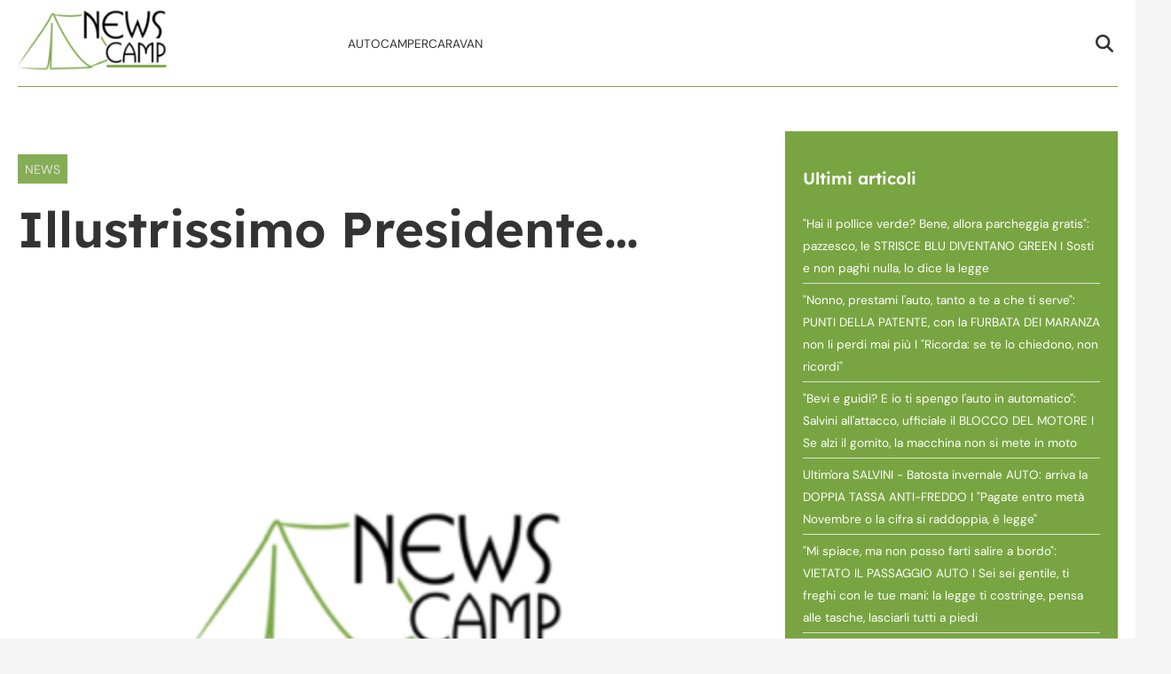

--- FILE ---
content_type: text/html; charset=UTF-8
request_url: https://www.newscamp.it/illustrissimo-presidente/
body_size: 16095
content:
<!doctype html>
<html lang="it-IT">

<head>
    <meta name="google-site-verification" content="SNmwirBOcUevj9iRAKrJfmJ4vcELHGKN1bHroribS7Q" /><meta name="google-adsense-account" content="ca-pub-2121737085751619" />    <meta charset="UTF-8">
    <meta name="viewport" content="width=device-width, initial-scale=1">
    <link rel="profile" href="http://gmpg.org/xfn/11">

                        <link rel="preload" href="https://www.newscamp.it/wp-content/uploads/2025/10/placeholder_newscamp.png" as="image" 
                  imagesrcset="https://www.newscamp.it/wp-content/uploads/2025/10/placeholder_newscamp.png 1024w, https://www.newscamp.it/wp-content/uploads/2025/10/placeholder_newscamp-300x225.png 300w, https://www.newscamp.it/wp-content/uploads/2025/10/placeholder_newscamp-768x576.png 768w" 
                  imagesizes="(max-width: 768px) 100vw, (max-width: 1024px) 75vw, 640px" 
                  fetchpriority="high">
                        
    <style>
    :root {
                    --primary-color: #78a541;
                    --secondary-color: #e0e0e0;
                    --header-bg-color: #ffffff;
                    --header-text-color: #333333;
                    --footer-bg-color: #78a541;
                    --footer-text-color: #f8f9fa;
                    --title-font: 'Lexend';
                    --body-font: 'DM Sans';
            }
</style>

	
    <script data-minify="1" src="https://www.newscamp.it/wp-content/cache/min/1/wp-content/themes/victoria/inc/scripts/cmp/inmobi-generic.js?ver=1760431225"></script>
            <script data-minify="1" async src="https://www.newscamp.it/wp-content/cache/min/1/ad-system/lib/prebid.js?ver=1761056877" crossorigin="anonymous"></script>
        <script data-minify="1" async src="https://www.newscamp.it/wp-content/cache/min/1/tag/js/gpt.js?ver=1761056877" crossorigin="anonymous"></script>
        <script data-minify="1" async src="https://www.newscamp.it/wp-content/cache/min/1/ad-system/loader.js?ver=1761056877" crossorigin="anonymous"></script>
    
    
    <meta name='robots' content='index, follow, max-image-preview:large, max-snippet:-1, max-video-preview:-1' />

	<!-- This site is optimized with the Yoast SEO plugin v26.1.1 - https://yoast.com/wordpress/plugins/seo/ -->
	<title>Illustrissimo Presidente… - NewsCamp</title>
	<link rel="canonical" href="https://www.newscamp.it/illustrissimo-presidente/" />
	<meta property="og:locale" content="it_IT" />
	<meta property="og:type" content="article" />
	<meta property="og:title" content="Illustrissimo Presidente… - NewsCamp" />
	<meta property="og:description" content="IllustrissimoLuigi Boschetti,PresidentePromocamp, non dico nulla di nuovo se mi aggiungo alla schiera di coloro che si compiacciono per la sua rielezione. Da utente non posso che ricordare le tante grandi e piccole iniziative, utili proprio a noi utenti, che il sodalizio da Ella presieduto ha messo in campo durante la Sua conduzione. Illustrissimo Presidente, quello [&hellip;]" />
	<meta property="og:url" content="https://www.newscamp.it/illustrissimo-presidente/" />
	<meta property="og:site_name" content="NewsCamp" />
	<meta property="article:published_time" content="2021-06-23T15:48:39+00:00" />
	<meta property="article:modified_time" content="2025-10-13T14:22:07+00:00" />
	<meta property="og:image" content="http://www.newscamp.it/wp-content/uploads/2025/10/placeholder_newscamp.png" />
	<meta property="og:image:width" content="1024" />
	<meta property="og:image:height" content="768" />
	<meta property="og:image:type" content="image/png" />
	<meta name="author" content="Redazione NewsCamp" />
	<meta name="twitter:card" content="summary_large_image" />
	<meta name="twitter:label1" content="Scritto da" />
	<meta name="twitter:data1" content="Redazione NewsCamp" />
	<meta name="twitter:label2" content="Tempo di lettura stimato" />
	<meta name="twitter:data2" content="2 minuti" />
	<script type="application/ld+json" class="yoast-schema-graph">{"@context":"https://schema.org","@graph":[{"@type":"Article","@id":"https://www.newscamp.it/illustrissimo-presidente/#article","isPartOf":{"@id":"https://www.newscamp.it/illustrissimo-presidente/"},"author":{"name":"Redazione NewsCamp","@id":"https://www.newscamp.it/#/schema/person/d1365f77b9d12bdeb21008be39a82fe6"},"headline":"Illustrissimo Presidente…","datePublished":"2021-06-23T15:48:39+00:00","dateModified":"2025-10-13T14:22:07+00:00","mainEntityOfPage":{"@id":"https://www.newscamp.it/illustrissimo-presidente/"},"wordCount":320,"publisher":{"@id":"https://www.newscamp.it/#organization"},"image":{"@id":"https://www.newscamp.it/illustrissimo-presidente/#primaryimage"},"thumbnailUrl":"https://www.newscamp.it/wp-content/uploads/2025/10/placeholder_newscamp.png","articleSection":["News"],"inLanguage":"it-IT"},{"@type":"WebPage","@id":"https://www.newscamp.it/illustrissimo-presidente/","url":"https://www.newscamp.it/illustrissimo-presidente/","name":"Illustrissimo Presidente… - NewsCamp","isPartOf":{"@id":"https://www.newscamp.it/#website"},"primaryImageOfPage":{"@id":"https://www.newscamp.it/illustrissimo-presidente/#primaryimage"},"image":{"@id":"https://www.newscamp.it/illustrissimo-presidente/#primaryimage"},"thumbnailUrl":"https://www.newscamp.it/wp-content/uploads/2025/10/placeholder_newscamp.png","datePublished":"2021-06-23T15:48:39+00:00","dateModified":"2025-10-13T14:22:07+00:00","breadcrumb":{"@id":"https://www.newscamp.it/illustrissimo-presidente/#breadcrumb"},"inLanguage":"it-IT","potentialAction":[{"@type":"ReadAction","target":["https://www.newscamp.it/illustrissimo-presidente/"]}]},{"@type":"ImageObject","inLanguage":"it-IT","@id":"https://www.newscamp.it/illustrissimo-presidente/#primaryimage","url":"https://www.newscamp.it/wp-content/uploads/2025/10/placeholder_newscamp.png","contentUrl":"https://www.newscamp.it/wp-content/uploads/2025/10/placeholder_newscamp.png","width":1024,"height":768},{"@type":"BreadcrumbList","@id":"https://www.newscamp.it/illustrissimo-presidente/#breadcrumb","itemListElement":[{"@type":"ListItem","position":1,"name":"Home","item":"https://www.newscamp.it/"},{"@type":"ListItem","position":2,"name":"Illustrissimo Presidente…"}]},{"@type":"WebSite","@id":"https://www.newscamp.it/#website","url":"https://www.newscamp.it/","name":"NewsCamp","description":"Camper, caravan &amp; campeggio","publisher":{"@id":"https://www.newscamp.it/#organization"},"potentialAction":[{"@type":"SearchAction","target":{"@type":"EntryPoint","urlTemplate":"https://www.newscamp.it/?s={search_term_string}"},"query-input":{"@type":"PropertyValueSpecification","valueRequired":true,"valueName":"search_term_string"}}],"inLanguage":"it-IT"},{"@type":"Organization","@id":"https://www.newscamp.it/#organization","name":"NewsCamp","url":"https://www.newscamp.it/","logo":{"@type":"ImageObject","inLanguage":"it-IT","@id":"https://www.newscamp.it/#/schema/logo/image/","url":"https://www.newscamp.it/wp-content/uploads/2025/10/cropped-logo-e1478867568916.png","contentUrl":"https://www.newscamp.it/wp-content/uploads/2025/10/cropped-logo-e1478867568916.png","width":200,"height":78,"caption":"NewsCamp"},"image":{"@id":"https://www.newscamp.it/#/schema/logo/image/"}},{"@type":"Person","@id":"https://www.newscamp.it/#/schema/person/d1365f77b9d12bdeb21008be39a82fe6","name":"Redazione NewsCamp","image":{"@type":"ImageObject","inLanguage":"it-IT","@id":"https://www.newscamp.it/#/schema/person/image/","url":"https://secure.gravatar.com/avatar/75ca0ef94ff9d4ec90963174bb258ab45e500b885c1d9c81b529b570a5862c08?s=96&d=mm&r=g","contentUrl":"https://secure.gravatar.com/avatar/75ca0ef94ff9d4ec90963174bb258ab45e500b885c1d9c81b529b570a5862c08?s=96&d=mm&r=g","caption":"Redazione NewsCamp"},"url":"https://www.newscamp.it/author/redazione/"}]}</script>
	<!-- / Yoast SEO plugin. -->


<link rel='dns-prefetch' href='//www.newscamp.it' />

<link rel="alternate" type="application/rss+xml" title="NewsCamp &raquo; Feed" href="https://www.newscamp.it/feed/" />
<link rel="alternate" type="application/rss+xml" title="NewsCamp &raquo; Feed dei commenti" href="https://www.newscamp.it/comments/feed/" />
<link rel="alternate" type="application/rss+xml" title="NewsCamp &raquo; Illustrissimo Presidente… Feed dei commenti" href="https://www.newscamp.it/illustrissimo-presidente/feed/" />
<link rel="alternate" title="oEmbed (JSON)" type="application/json+oembed" href="https://www.newscamp.it/wp-json/oembed/1.0/embed?url=https%3A%2F%2Fwww.newscamp.it%2Fillustrissimo-presidente%2F" />
<link rel="alternate" title="oEmbed (XML)" type="text/xml+oembed" href="https://www.newscamp.it/wp-json/oembed/1.0/embed?url=https%3A%2F%2Fwww.newscamp.it%2Fillustrissimo-presidente%2F&#038;format=xml" />
<style id='wp-img-auto-sizes-contain-inline-css' type='text/css'>
img:is([sizes=auto i],[sizes^="auto," i]){contain-intrinsic-size:3000px 1500px}
/*# sourceURL=wp-img-auto-sizes-contain-inline-css */
</style>
<style id='wp-emoji-styles-inline-css' type='text/css'>

	img.wp-smiley, img.emoji {
		display: inline !important;
		border: none !important;
		box-shadow: none !important;
		height: 1em !important;
		width: 1em !important;
		margin: 0 0.07em !important;
		vertical-align: -0.1em !important;
		background: none !important;
		padding: 0 !important;
	}
/*# sourceURL=wp-emoji-styles-inline-css */
</style>
<style id='wp-block-library-inline-css' type='text/css'>
:root{--wp-block-synced-color:#7a00df;--wp-block-synced-color--rgb:122,0,223;--wp-bound-block-color:var(--wp-block-synced-color);--wp-editor-canvas-background:#ddd;--wp-admin-theme-color:#007cba;--wp-admin-theme-color--rgb:0,124,186;--wp-admin-theme-color-darker-10:#006ba1;--wp-admin-theme-color-darker-10--rgb:0,107,160.5;--wp-admin-theme-color-darker-20:#005a87;--wp-admin-theme-color-darker-20--rgb:0,90,135;--wp-admin-border-width-focus:2px}@media (min-resolution:192dpi){:root{--wp-admin-border-width-focus:1.5px}}.wp-element-button{cursor:pointer}:root .has-very-light-gray-background-color{background-color:#eee}:root .has-very-dark-gray-background-color{background-color:#313131}:root .has-very-light-gray-color{color:#eee}:root .has-very-dark-gray-color{color:#313131}:root .has-vivid-green-cyan-to-vivid-cyan-blue-gradient-background{background:linear-gradient(135deg,#00d084,#0693e3)}:root .has-purple-crush-gradient-background{background:linear-gradient(135deg,#34e2e4,#4721fb 50%,#ab1dfe)}:root .has-hazy-dawn-gradient-background{background:linear-gradient(135deg,#faaca8,#dad0ec)}:root .has-subdued-olive-gradient-background{background:linear-gradient(135deg,#fafae1,#67a671)}:root .has-atomic-cream-gradient-background{background:linear-gradient(135deg,#fdd79a,#004a59)}:root .has-nightshade-gradient-background{background:linear-gradient(135deg,#330968,#31cdcf)}:root .has-midnight-gradient-background{background:linear-gradient(135deg,#020381,#2874fc)}:root{--wp--preset--font-size--normal:16px;--wp--preset--font-size--huge:42px}.has-regular-font-size{font-size:1em}.has-larger-font-size{font-size:2.625em}.has-normal-font-size{font-size:var(--wp--preset--font-size--normal)}.has-huge-font-size{font-size:var(--wp--preset--font-size--huge)}.has-text-align-center{text-align:center}.has-text-align-left{text-align:left}.has-text-align-right{text-align:right}.has-fit-text{white-space:nowrap!important}#end-resizable-editor-section{display:none}.aligncenter{clear:both}.items-justified-left{justify-content:flex-start}.items-justified-center{justify-content:center}.items-justified-right{justify-content:flex-end}.items-justified-space-between{justify-content:space-between}.screen-reader-text{border:0;clip-path:inset(50%);height:1px;margin:-1px;overflow:hidden;padding:0;position:absolute;width:1px;word-wrap:normal!important}.screen-reader-text:focus{background-color:#ddd;clip-path:none;color:#444;display:block;font-size:1em;height:auto;left:5px;line-height:normal;padding:15px 23px 14px;text-decoration:none;top:5px;width:auto;z-index:100000}html :where(.has-border-color){border-style:solid}html :where([style*=border-top-color]){border-top-style:solid}html :where([style*=border-right-color]){border-right-style:solid}html :where([style*=border-bottom-color]){border-bottom-style:solid}html :where([style*=border-left-color]){border-left-style:solid}html :where([style*=border-width]){border-style:solid}html :where([style*=border-top-width]){border-top-style:solid}html :where([style*=border-right-width]){border-right-style:solid}html :where([style*=border-bottom-width]){border-bottom-style:solid}html :where([style*=border-left-width]){border-left-style:solid}html :where(img[class*=wp-image-]){height:auto;max-width:100%}:where(figure){margin:0 0 1em}html :where(.is-position-sticky){--wp-admin--admin-bar--position-offset:var(--wp-admin--admin-bar--height,0px)}@media screen and (max-width:600px){html :where(.is-position-sticky){--wp-admin--admin-bar--position-offset:0px}}

/*# sourceURL=wp-block-library-inline-css */
</style><style id='global-styles-inline-css' type='text/css'>
:root{--wp--preset--aspect-ratio--square: 1;--wp--preset--aspect-ratio--4-3: 4/3;--wp--preset--aspect-ratio--3-4: 3/4;--wp--preset--aspect-ratio--3-2: 3/2;--wp--preset--aspect-ratio--2-3: 2/3;--wp--preset--aspect-ratio--16-9: 16/9;--wp--preset--aspect-ratio--9-16: 9/16;--wp--preset--color--black: #000000;--wp--preset--color--cyan-bluish-gray: #abb8c3;--wp--preset--color--white: #ffffff;--wp--preset--color--pale-pink: #f78da7;--wp--preset--color--vivid-red: #cf2e2e;--wp--preset--color--luminous-vivid-orange: #ff6900;--wp--preset--color--luminous-vivid-amber: #fcb900;--wp--preset--color--light-green-cyan: #7bdcb5;--wp--preset--color--vivid-green-cyan: #00d084;--wp--preset--color--pale-cyan-blue: #8ed1fc;--wp--preset--color--vivid-cyan-blue: #0693e3;--wp--preset--color--vivid-purple: #9b51e0;--wp--preset--gradient--vivid-cyan-blue-to-vivid-purple: linear-gradient(135deg,rgb(6,147,227) 0%,rgb(155,81,224) 100%);--wp--preset--gradient--light-green-cyan-to-vivid-green-cyan: linear-gradient(135deg,rgb(122,220,180) 0%,rgb(0,208,130) 100%);--wp--preset--gradient--luminous-vivid-amber-to-luminous-vivid-orange: linear-gradient(135deg,rgb(252,185,0) 0%,rgb(255,105,0) 100%);--wp--preset--gradient--luminous-vivid-orange-to-vivid-red: linear-gradient(135deg,rgb(255,105,0) 0%,rgb(207,46,46) 100%);--wp--preset--gradient--very-light-gray-to-cyan-bluish-gray: linear-gradient(135deg,rgb(238,238,238) 0%,rgb(169,184,195) 100%);--wp--preset--gradient--cool-to-warm-spectrum: linear-gradient(135deg,rgb(74,234,220) 0%,rgb(151,120,209) 20%,rgb(207,42,186) 40%,rgb(238,44,130) 60%,rgb(251,105,98) 80%,rgb(254,248,76) 100%);--wp--preset--gradient--blush-light-purple: linear-gradient(135deg,rgb(255,206,236) 0%,rgb(152,150,240) 100%);--wp--preset--gradient--blush-bordeaux: linear-gradient(135deg,rgb(254,205,165) 0%,rgb(254,45,45) 50%,rgb(107,0,62) 100%);--wp--preset--gradient--luminous-dusk: linear-gradient(135deg,rgb(255,203,112) 0%,rgb(199,81,192) 50%,rgb(65,88,208) 100%);--wp--preset--gradient--pale-ocean: linear-gradient(135deg,rgb(255,245,203) 0%,rgb(182,227,212) 50%,rgb(51,167,181) 100%);--wp--preset--gradient--electric-grass: linear-gradient(135deg,rgb(202,248,128) 0%,rgb(113,206,126) 100%);--wp--preset--gradient--midnight: linear-gradient(135deg,rgb(2,3,129) 0%,rgb(40,116,252) 100%);--wp--preset--font-size--small: 13px;--wp--preset--font-size--medium: 20px;--wp--preset--font-size--large: 36px;--wp--preset--font-size--x-large: 42px;--wp--preset--spacing--20: 0.44rem;--wp--preset--spacing--30: 0.67rem;--wp--preset--spacing--40: 1rem;--wp--preset--spacing--50: 1.5rem;--wp--preset--spacing--60: 2.25rem;--wp--preset--spacing--70: 3.38rem;--wp--preset--spacing--80: 5.06rem;--wp--preset--shadow--natural: 6px 6px 9px rgba(0, 0, 0, 0.2);--wp--preset--shadow--deep: 12px 12px 50px rgba(0, 0, 0, 0.4);--wp--preset--shadow--sharp: 6px 6px 0px rgba(0, 0, 0, 0.2);--wp--preset--shadow--outlined: 6px 6px 0px -3px rgb(255, 255, 255), 6px 6px rgb(0, 0, 0);--wp--preset--shadow--crisp: 6px 6px 0px rgb(0, 0, 0);}:root :where(.is-layout-flow) > :first-child{margin-block-start: 0;}:root :where(.is-layout-flow) > :last-child{margin-block-end: 0;}:root :where(.is-layout-flow) > *{margin-block-start: 24px;margin-block-end: 0;}:root :where(.is-layout-constrained) > :first-child{margin-block-start: 0;}:root :where(.is-layout-constrained) > :last-child{margin-block-end: 0;}:root :where(.is-layout-constrained) > *{margin-block-start: 24px;margin-block-end: 0;}:root :where(.is-layout-flex){gap: 24px;}:root :where(.is-layout-grid){gap: 24px;}body .is-layout-flex{display: flex;}.is-layout-flex{flex-wrap: wrap;align-items: center;}.is-layout-flex > :is(*, div){margin: 0;}body .is-layout-grid{display: grid;}.is-layout-grid > :is(*, div){margin: 0;}.has-black-color{color: var(--wp--preset--color--black) !important;}.has-cyan-bluish-gray-color{color: var(--wp--preset--color--cyan-bluish-gray) !important;}.has-white-color{color: var(--wp--preset--color--white) !important;}.has-pale-pink-color{color: var(--wp--preset--color--pale-pink) !important;}.has-vivid-red-color{color: var(--wp--preset--color--vivid-red) !important;}.has-luminous-vivid-orange-color{color: var(--wp--preset--color--luminous-vivid-orange) !important;}.has-luminous-vivid-amber-color{color: var(--wp--preset--color--luminous-vivid-amber) !important;}.has-light-green-cyan-color{color: var(--wp--preset--color--light-green-cyan) !important;}.has-vivid-green-cyan-color{color: var(--wp--preset--color--vivid-green-cyan) !important;}.has-pale-cyan-blue-color{color: var(--wp--preset--color--pale-cyan-blue) !important;}.has-vivid-cyan-blue-color{color: var(--wp--preset--color--vivid-cyan-blue) !important;}.has-vivid-purple-color{color: var(--wp--preset--color--vivid-purple) !important;}.has-black-background-color{background-color: var(--wp--preset--color--black) !important;}.has-cyan-bluish-gray-background-color{background-color: var(--wp--preset--color--cyan-bluish-gray) !important;}.has-white-background-color{background-color: var(--wp--preset--color--white) !important;}.has-pale-pink-background-color{background-color: var(--wp--preset--color--pale-pink) !important;}.has-vivid-red-background-color{background-color: var(--wp--preset--color--vivid-red) !important;}.has-luminous-vivid-orange-background-color{background-color: var(--wp--preset--color--luminous-vivid-orange) !important;}.has-luminous-vivid-amber-background-color{background-color: var(--wp--preset--color--luminous-vivid-amber) !important;}.has-light-green-cyan-background-color{background-color: var(--wp--preset--color--light-green-cyan) !important;}.has-vivid-green-cyan-background-color{background-color: var(--wp--preset--color--vivid-green-cyan) !important;}.has-pale-cyan-blue-background-color{background-color: var(--wp--preset--color--pale-cyan-blue) !important;}.has-vivid-cyan-blue-background-color{background-color: var(--wp--preset--color--vivid-cyan-blue) !important;}.has-vivid-purple-background-color{background-color: var(--wp--preset--color--vivid-purple) !important;}.has-black-border-color{border-color: var(--wp--preset--color--black) !important;}.has-cyan-bluish-gray-border-color{border-color: var(--wp--preset--color--cyan-bluish-gray) !important;}.has-white-border-color{border-color: var(--wp--preset--color--white) !important;}.has-pale-pink-border-color{border-color: var(--wp--preset--color--pale-pink) !important;}.has-vivid-red-border-color{border-color: var(--wp--preset--color--vivid-red) !important;}.has-luminous-vivid-orange-border-color{border-color: var(--wp--preset--color--luminous-vivid-orange) !important;}.has-luminous-vivid-amber-border-color{border-color: var(--wp--preset--color--luminous-vivid-amber) !important;}.has-light-green-cyan-border-color{border-color: var(--wp--preset--color--light-green-cyan) !important;}.has-vivid-green-cyan-border-color{border-color: var(--wp--preset--color--vivid-green-cyan) !important;}.has-pale-cyan-blue-border-color{border-color: var(--wp--preset--color--pale-cyan-blue) !important;}.has-vivid-cyan-blue-border-color{border-color: var(--wp--preset--color--vivid-cyan-blue) !important;}.has-vivid-purple-border-color{border-color: var(--wp--preset--color--vivid-purple) !important;}.has-vivid-cyan-blue-to-vivid-purple-gradient-background{background: var(--wp--preset--gradient--vivid-cyan-blue-to-vivid-purple) !important;}.has-light-green-cyan-to-vivid-green-cyan-gradient-background{background: var(--wp--preset--gradient--light-green-cyan-to-vivid-green-cyan) !important;}.has-luminous-vivid-amber-to-luminous-vivid-orange-gradient-background{background: var(--wp--preset--gradient--luminous-vivid-amber-to-luminous-vivid-orange) !important;}.has-luminous-vivid-orange-to-vivid-red-gradient-background{background: var(--wp--preset--gradient--luminous-vivid-orange-to-vivid-red) !important;}.has-very-light-gray-to-cyan-bluish-gray-gradient-background{background: var(--wp--preset--gradient--very-light-gray-to-cyan-bluish-gray) !important;}.has-cool-to-warm-spectrum-gradient-background{background: var(--wp--preset--gradient--cool-to-warm-spectrum) !important;}.has-blush-light-purple-gradient-background{background: var(--wp--preset--gradient--blush-light-purple) !important;}.has-blush-bordeaux-gradient-background{background: var(--wp--preset--gradient--blush-bordeaux) !important;}.has-luminous-dusk-gradient-background{background: var(--wp--preset--gradient--luminous-dusk) !important;}.has-pale-ocean-gradient-background{background: var(--wp--preset--gradient--pale-ocean) !important;}.has-electric-grass-gradient-background{background: var(--wp--preset--gradient--electric-grass) !important;}.has-midnight-gradient-background{background: var(--wp--preset--gradient--midnight) !important;}.has-small-font-size{font-size: var(--wp--preset--font-size--small) !important;}.has-medium-font-size{font-size: var(--wp--preset--font-size--medium) !important;}.has-large-font-size{font-size: var(--wp--preset--font-size--large) !important;}.has-x-large-font-size{font-size: var(--wp--preset--font-size--x-large) !important;}
/*# sourceURL=global-styles-inline-css */
</style>

<style id='classic-theme-styles-inline-css' type='text/css'>
/*! This file is auto-generated */
.wp-block-button__link{color:#fff;background-color:#32373c;border-radius:9999px;box-shadow:none;text-decoration:none;padding:calc(.667em + 2px) calc(1.333em + 2px);font-size:1.125em}.wp-block-file__button{background:#32373c;color:#fff;text-decoration:none}
/*# sourceURL=/wp-includes/css/classic-themes.min.css */
</style>
<link data-minify="1" rel='stylesheet' id='magellano_browserpush-css' href='https://www.newscamp.it/wp-content/cache/min/1/wp-content/plugins/magellano-mt/includes/modules/magellano_browserpush/css/magellano_browserpush.css?ver=1760431225' type='text/css' media='all' />
<link rel='stylesheet' id='magellano-mt-css' href='https://www.newscamp.it/wp-content/plugins/magellano-mt/public/css/magellano-mt-public.css?ver=1.5.20' type='text/css' media='all' />
<link data-minify="1" rel='stylesheet' id='victoria-main-css' href='https://www.newscamp.it/wp-content/cache/min/1/wp-content/themes/victoria/inc/styles/victoria-main.css?ver=1760431225' type='text/css' media='all' />
<script type="text/javascript" src="https://www.newscamp.it/wp-includes/js/jquery/jquery.min.js?ver=3.7.1" id="jquery-core-js"></script>
<script type="text/javascript" src="https://www.newscamp.it/wp-includes/js/jquery/jquery-migrate.min.js?ver=3.4.1" id="jquery-migrate-js"></script>
<script type="text/javascript" id="magellano_browserpush-js-extra">
/* <![CDATA[ */
var magellano_browserpush_vars = {"siteurl":"http://www.newscamp.it","api_uri":"https://infinitypush.magellanotech.it","theme":"Victoria","sitename":"newscamp.it","is_post":"1"};
//# sourceURL=magellano_browserpush-js-extra
/* ]]> */
</script>
<script data-minify="1" type="text/javascript" src="https://www.newscamp.it/wp-content/cache/min/1/wp-content/plugins/magellano-mt/includes/modules/magellano_browserpush/js/magellano_browserpush.js?ver=1760431225" id="magellano_browserpush-js"></script>
<script data-minify="1" type="text/javascript" src="https://www.newscamp.it/wp-content/cache/min/1/wp-content/plugins/magellano-mt/public/js/magellano-mt-public.js?ver=1760431225" id="magellano-mt-js"></script>
<link rel="https://api.w.org/" href="https://www.newscamp.it/wp-json/" /><link rel="alternate" title="JSON" type="application/json" href="https://www.newscamp.it/wp-json/wp/v2/posts/1048" /><link rel="EditURI" type="application/rsd+xml" title="RSD" href="https://www.newscamp.it/xmlrpc.php?rsd" />
<meta name="generator" content="WordPress 6.9" />
<link rel='shortlink' href='https://www.newscamp.it/?p=1048' />
<script>var magellanoWebPushData = {"site":"newscamp.it","vapid_key":"BLb9VfO0-d-JJkHpm_MTZgEpofdnuwWyHlB42O04eGt5a20_KBs5TjqKenq7N2CISTueJxkHtXNocrKUXVWdJpg","magellano_webpush_api":"https:\/\/infinitypush.magellanotech.it\/api\/push"}</script><script data-minify="1" src="https://www.newscamp.it/wp-content/cache/min/1/wp-content/plugins/magellano-mt/includes/modules/magellano_webpush/js/magellano_webpush.js?ver=1760431225"></script>    <style>
        :root {
                            --primary-color: #78a541;
                            --secondary-color: #e0e0e0;
                            --body-bg-color: #f5f5f5;
                            --page-bg-color: #ffffff;
                            --header-bg-color: #ffffff;
                            --header-text-color: #333333;
                            --footer-bg-color: #78a541;
                            --footer-text-color: #f8f9fa;
                            --title-font: 'Lexend';
                            --body-font: 'DM Sans';
                            --article-title-color: #333333;
                            --article-body-color: #333333;
                            --article-sidebar-bg: #ffffff;
                            --article-sidebar-color: #ffffff;
                    }
        
                
        /* Bordo inferiore header personalizzato */
        #masthead .masthead-banner .container .row {
            border-bottom: 1px solid #78a541 !important;
        }
                
                
        /* Ombreggiatura pagina personalizzata */
        body #page {
            box-shadow: 0 0 20px rgba(154,153,150, 0.8), 
                       0 6px 6px rgba(154,153,150, 0.6) !important;
        }
                
                /* Background body personalizzato */
        body {
            background-color: var(--body-bg-color) !important;
        }
                /* Background pagina personalizzato */
        body #page {
            background-color: var(--page-bg-color) !important;
        }
                
        /* === STILI ARTICOLI === */
        
                /* Titoli articoli */
        .single-post h1.entry-title,
        .single-post .post-title,
        .single-post h1,
        article h1.entry-title,
        article .post-title {
                        color: var(--article-title-color) !important;
                                            }
                
                /* Corpo articoli */
        .single-post .entry-content,
        .single-post .post-content,
        .single-post .content,
        article .entry-content,
        article .post-content,
        article .content {
                        color: var(--article-body-color) !important;
                                            }
        
        /* Paragrafi nell'articolo */
        .single-post .entry-content p,
        .single-post .post-content p,
        article .entry-content p,
        article .post-content p {
                        color: var(--article-body-color) !important;
                                            }
                
                /* Sidebar articoli */
        .single-post .sidebar,
        .single-post .widget-area,
        .single-post aside,
        article + .sidebar,
        article + .widget-area,
        article + aside {
                        background-color: var(--article-sidebar-bg) !important;
                                    color: var(--article-sidebar-color) !important;
                    }
        
        /* Widget nella sidebar degli articoli */
        .single-post .sidebar *,
        .single-post .widget-area *,
        .single-post aside *,
        article + .sidebar *,
        article + .widget-area *,
        article + aside * {
                        color: var(--article-sidebar-color) !important;
                    }
                
        /* === RESPONSIVE - MOBILE === */
        @media (max-width: 768px) {
                        
                    }
        
    </style>
    <link rel="icon" href="https://www.newscamp.it/wp-content/uploads/2025/10/cropped-logo-e1478867568916-150x78.png" sizes="32x32" />
<link rel="icon" href="https://www.newscamp.it/wp-content/uploads/2025/10/cropped-logo-e1478867568916.png" sizes="192x192" />
<link rel="apple-touch-icon" href="https://www.newscamp.it/wp-content/uploads/2025/10/cropped-logo-e1478867568916.png" />
<meta name="msapplication-TileImage" content="https://www.newscamp.it/wp-content/uploads/2025/10/cropped-logo-e1478867568916.png" />
		<style type="text/css" id="wp-custom-css">
			#masthead .site-branding img {
	max-height: 70px;
	padding: 10px 0;
}		</style>
		
<meta name="generator" content="WP Rocket 3.19.3" data-wpr-features="wpr_minify_js wpr_minify_css wpr_preload_links wpr_desktop" /></head>

<body class="wp-singular post-template-default single single-post postid-1048 single-format-standard wp-custom-logo wp-embed-responsive wp-theme-victoria">

<!--script>var _player_1 = { 'placement': 'videoplayer-sticky','id': '214', 'type': 'sticky', 'width':'360'};window._tgvtag.players.push(_player_1);</script-->
<div data-rocket-location-hash="cb4d9554ce9c91c6a8bd2386c9241107" id="videoplayer-sticky" class="text-center"></div>
<div data-rocket-location-hash="2d958ef039c16426f4dcabc8a3fe30b7" class="adk-slot interstitial">
    <div data-rocket-location-hash="24e8cc63c5dbad8d802b05f893626364" id="adk_interstitial0"></div>
    <div data-rocket-location-hash="32e63910f6043b76e741586f338f5863" id="adk_interstitial"></div>
</div>


<div data-rocket-location-hash="7fb7a6d3d25e7151bb9b7fdd6e60fb24" id="page" class="site">
    <a class="skip-link screen-reader-text" href="#content">Skip to content</a>

    

<div data-rocket-location-hash="57d197b898ce964c6af367c38aa5718f" class="header-layout-1">
    <header data-rocket-location-hash="d63100ba1556fcc51fe27e9de42c0747" id="masthead" class="site-header victoria-header">
                
        
        <div class="masthead-banner " data-background="" >
            <div class="container">
                <div class="row">
                <div class="col-md-4">
                    <div class="site-branding">
                        <a href="https://www.newscamp.it/" class="custom-logo-link" rel="home"><img width="200" height="78" src="https://www.newscamp.it/wp-content/uploads/2025/10/cropped-logo-e1478867568916.png" class="custom-logo" alt="NewsCamp" decoding="async" /></a>                    </div>
                </div>
                    <div class="col-md-8">
                        <nav id="site-navigation" class="main-navigation vic-main-nav">
                
                            <div class="stretch-col">
                                <div class="navigation-container">

                                    <div class="main-navigation-container-items-wrapper">

                                        <span class="toggle-menu" aria-controls="primary-menu" aria-expanded="false">
                                            <a href="javascript:void(0)" class="aft-void-menu">
                                                <span class="screen-reader-text">Menu Principale</span>
                                                <i class="ham"></i>
                                            </a>
                                        </span>
                                        
                                        <div class="menu main-menu"><ul id="primary-menu" class="menu"><li id="menu-item-2314" class="menu-item menu-item-type-taxonomy menu-item-object-category menu-item-2314"><a href="https://www.newscamp.it/category/auto/">Auto</a></li>
<li id="menu-item-2313" class="menu-item menu-item-type-taxonomy menu-item-object-category menu-item-2313"><a href="https://www.newscamp.it/category/camper/">Camper</a></li>
<li id="menu-item-2315" class="menu-item menu-item-type-taxonomy menu-item-object-category menu-item-2315"><a href="https://www.newscamp.it/category/caravan/">Caravan</a></li>
</ul></div>                                    </div>
                                    <div class="cart-search">

                                        <div class="vic-search-wrap">
                                            <div class="search-overlay">
                                                <a href="#" title="Search" class="search-icon">
                                                <svg xmlns="http://www.w3.org/2000/svg" viewBox="0 0 512 512" style="height: 20px; width: 20px;"><path d="M416 208c0 45.9-14.9 88.3-40 122.7L502.6 457.4c12.5 12.5 12.5 32.8 0 45.3s-32.8 12.5-45.3 0L330.7 376c-34.4 25.2-76.8 40-122.7 40C93.1 416 0 322.9 0 208S93.1 0 208 0S416 93.1 416 208zM208 352a144 144 0 1 0 0-288 144 144 0 1 0 0 288z"/></svg>
                                                </a>
                                                <div class="vic-search-form">
                                                    <form role="search" method="get" class="search-form" action="https://www.newscamp.it/">
				<label>
					<span class="screen-reader-text">Ricerca per:</span>
					<input type="search" class="search-field" placeholder="Cerca &hellip;" value="" name="s" />
				</label>
				<input type="submit" class="search-submit" value="Cerca" />
			</form>                                                </div>
                                            </div>
                                        </div>
                                    </div>

                                </div>
                            </div>

                        </nav>
                    </div>
                </div>
            </div>
        </div>
        
    </header>
</div>
    <div data-rocket-location-hash="80f66f928d4bdafffaee3f6d6e68ba25" id="content" class="container">
            <div data-rocket-location-hash="9816ceeb0657153c7b4db95941a1adbb" class="section-block-upper row">
                <div id="primary" class="content-area">
                    <main id="main" class="site-main">

                                                    <article id="post-1048" class="vic-single-article post-1048 post type-post status-publish format-standard has-post-thumbnail hentry category-news">
                                <div class="entry-content-wrap">
                                    <header class="entry-header">
    <div class="header-details-wrapper">
        <div class="entry-header-details">
                            <div class="figure-categories figure-categories-bg">
                                        <ul class="cat-links"><li class="meta-category">
                            <a class="victoria-categories category-color-1" href="https://www.newscamp.it/category/news/" alt="Vedi tutto in News"> 
                                News
                            </a>
                    </li></ul>                </div>
                        <h1 class="entry-title">Illustrissimo Presidente…</h1>                                <span class="author-links">
        
        
        
            </span>
                                    </div>
    </div>
    <div class="vic-post-thumbnail-wrapper">
            <picture>
                            <source 
                    srcset="https://www.newscamp.it/wp-content/uploads/2025/10/placeholder_newscamp.png"
                    type="image/webp"
                    sizes="(max-width: 768px) 100vw, (max-width: 1024px) 75vw, 640px"
                >
                        
            <img 
                src="https://www.newscamp.it/wp-content/uploads/2025/10/placeholder_newscamp.png"
                alt="Illustrissimo Presidente…"
                width="1024"
                height="768"
                class="attachment-large size-medium wp-post-image"
                decoding="async"
                fetchpriority="high"
                srcset="https://www.newscamp.it/wp-content/uploads/2025/10/placeholder_newscamp.png 1024w, https://www.newscamp.it/wp-content/uploads/2025/10/placeholder_newscamp-300x225.png 300w, https://www.newscamp.it/wp-content/uploads/2025/10/placeholder_newscamp-768x576.png 768w"
                sizes="(max-width: 768px) 100vw, (max-width: 1024px) 75vw, 640px"
            >
        </picture>
        
                
                
        </div>
</header>                                    

    <div class="entry-content">
        <p>IllustrissimoLuigi Boschetti,PresidentePromocamp, non dico nulla di nuovo se mi aggiungo alla schiera di coloro che si compiacciono per la sua rielezione. Da utente non posso che ricordare le tante grandi e piccole iniziative, utili proprio a noi utenti, che il sodalizio da Ella presieduto ha messo in campo durante la Sua conduzione. Illustrissimo Presidente, quello che da utente mi tranquillizza è sapere che il suo nuovo mandato consente di perseguire nella politica di Promocamp a favore del settore e non di sé stessa. Vede, caro Presidente, il sodalizio vede la composizione in addetti ai lavori, quindi sarebbe giustifico e pure ovvio che dovesse tirare l’acqua al proprio mulino.Difatti lo fa ma non per linea logica diretta, ma di rimbalzo, come quando si mette la pallina in buca nel gioco del biliardo, non già toccando la sfera direttamente con la stecca, ma con essa toccando un’altra palla che toccando la sponda andrà poi a centrare quella destinata a entrare in buca. Illustrissimo Presidente, ecco sintetizzato l’agire di Promocamp sotto la Sua Presidenza: facendo il bene degli utenti, di tutti, senza distinzione alcuna tra campegiatori, camperisti, caravanisti o altro, in concreto porta benefici immediati al settore e visto che Promocamp è un sodalizio di settote, ne porta di immediati agli addetti ai lavori. Presidente Boschetti, complimenti per la Sua rielezione, quindi, e buon lavoro per il bene del settore. Buon lavoro a Lei e a tutta la sua squadra di associati Promocamp che sono pronti a proseguire il lavoro già avviato. Ma anche, ne siamo certi, pronti per nuova fantastiche iniziative.Perché, come dice Jim Belushi “quando il gioco si fa duro, i duri entrano in gioco”. Viste le tendenze del comparto, mai frase fu più opportuna per significare il momento storico. Ma anche che Promocamp sotto la sua Presidenza è pronta per garantire a tutti gli utenti che al loro fianco gli operatori di settore ci sono.</p><div class="mg-adv-controller" id="Newscamp_TOP" data-slot="Newscamp/TOP" data-mapping="MG_ARTICLE" data-dimensions="300x250,336x280" placementid-seedtag="36669075" placementid-adasta="36697054">
</div><div class="mg-adv-controller" id="Newscamp_MIDDLE" data-slot="Newscamp/MIDDLE" data-mapping="MG_ARTICLE_L" data-dimensions="300x250,336x280,300x600" placementid-seedtag="36669078" placementid-adasta="36697054">
</div>
</p><div class="mg-adv-controller" id="Newscamp_BOTTOM" data-slot="Newscamp/BOTTOM" data-mapping="MG_ARTICLE" data-dimensions="300x250,336x280,300x600" placementid-seedtag="36669079" placementid-adasta="36697054">
</div><div id="outbrain-slot"></div>                    <div class="post-item-metadata entry-meta">
                            </div>
               
        
	<nav class="navigation post-navigation" aria-label="Continua a leggere">
		<h2 class="screen-reader-text">Continua a leggere</h2>
		<div class="nav-links"><div class="nav-previous"><a href="https://www.newscamp.it/parliamo-ancora-di-roulotte-e-camper-in-fiera/" rel="prev"><span class="em-post-navigation">Precedente</span> Parliamo ancora di Roulotte e Camper in Fiera</a></div><div class="nav-next"><a href="https://www.newscamp.it/in-incognito/" rel="next"><span class="em-post-navigation">Prossimo</span> in incognito</a></div></div>
	</nav>            </div><!-- .entry-content -->


                                </div>
                                
                            </article>
                        
                    </main><!-- #main -->
                </div><!-- #primary -->
                                <aside id="secondary" class="sidebar-mts">
    <section id="sidebar-area-1">
        <div class="mg-adv-controller" id="Newscamp_SB" data-slot="Newscamp/SB" data-mapping="MG_ARTICLE" data-dimensions="300x250,336x280,300x600" placementid-seedtag="36669080" placementid-adasta="36697054">
</div>    </section>
    
    <section id="sidebar-area-2">
        <h3>Ultimi articoli</h3>
        <ul>
                            <li><a href="https://www.newscamp.it/hai-il-pollice-verde-bene-allora-parcheggia-gratis-pazzesco-le-strisce-blu-diventano-green-i-sosti-e-non-paghi-nulla-lo-dice-la-legge/">&quot;Hai il pollice verde? Bene, allora parcheggia gratis&quot;: pazzesco, le STRISCE BLU DIVENTANO GREEN I Sosti e non paghi nulla, lo dice la legge</a></li>
                            <li><a href="https://www.newscamp.it/nonno-prestami-lauto-tanto-a-te-a-che-ti-serve-punti-della-patente-con-la-furbata-dei-maranza-non-li-perdi-mai-piu-i-ricorda-se-te-lo-chiedono-non-ricordi/">&quot;Nonno, prestami l&#039;auto, tanto a te a che ti serve&quot;: PUNTI DELLA PATENTE, con la FURBATA DEI MARANZA non li perdi mai più I &quot;Ricorda: se te lo chiedono, non ricordi&quot;</a></li>
                            <li><a href="https://www.newscamp.it/bevi-e-guidi-e-io-ti-spengo-lauto-in-automatico-salvini-allattacco-ufficiale-il-blocco-del-motore-i-se-alzi-il-gomito-la-macchina-non-si-mete-in-moto/">&quot;Bevi e guidi? E io ti spengo l&#039;auto in automatico&quot;: Salvini all&#039;attacco, ufficiale il BLOCCO DEL MOTORE I Se alzi il gomito, la macchina non si mete in moto</a></li>
                            <li><a href="https://www.newscamp.it/ultimora-salvini-batosta-invernale-auto-arriva-la-doppia-tassa-anti-freddo-i-pagate-entro-meta-novembre-o-la-cifra-si-raddoppia-e-legge/">Ultim&#039;ora SALVINI - Batosta invernale AUTO: arriva la DOPPIA TASSA ANTI-FREDDO I &quot;Pagate entro metà Novembre o la cifra si raddoppia, è legge&quot;</a></li>
                            <li><a href="https://www.newscamp.it/mi-spiace-ma-non-posso-farti-salire-a-bordo-vietato-il-passaggio-auto-i-sei-sei-gentile-ti-freghi-con-le-tue-mani-la-legge-ti-costringe-pensa-alle-tasche-lasciarli-tutti-a-piedi/">&quot;Mi spiace, ma non posso farti salire a bordo&quot;: VIETATO IL PASSAGGIO AUTO I Sei sei gentile, ti freghi con le tue mani: la legge ti costringe, pensa alle tasche, lasciarli tutti a piedi</a></li>
                    </ul>
    </section>
    
    <section id="sidebar-area-3">
            </section>
</aside><!-- #secondary -->
            </div>

</div>

<style>
            @font-face {
            font-family: 'Lexend';
            src: url('https://www.newscamp.it/wp-content/themes/victoria/assets/fonts/Lexend-SemiBold.ttf') format('truetype');
            font-weight: normal;
            font-style: normal;
            font-display: swap;
        }
            @font-face {
            font-family: 'DM Sans';
            src: url('https://www.newscamp.it/wp-content/themes/victoria/assets/fonts/DMSans-Regular.ttf') format('truetype');
            font-weight: normal;
            font-style: normal;
            font-display: swap;
        }
    </style>

<footer class="site-footer" style="background-color: #78a541;">
    <div class="footer-logo-row container">
        <div class="col-md-6">
            <div class="site-branding">
                <img src="http://www.newscamp.it/wp-content/uploads/2025/10/newscamp_bianco.png" alt="Footer Logo">            </div>
        </div>
        <div class="col-md-6">
            <div class="magellano-branding">
                <img src="https://www.newscamp.it/wp-content/themes/victoria/img/footer-logo-magellano-bianco.png" alt="Magellano Tech Solutions SRL" loading="lazy">            </div>
        </div>
    </div>
    
    <div class="footer-menu-row container" style="color: #f8f9fa">
        <div class="menu footer-menu"><ul id="footer-menu" class="menu"><li id="menu-item-2503" class="menu-item menu-item-type-custom menu-item-object-custom menu-item-2503"><a href="https://www.magellanotech.it/cookie-policy/">Cookie Policy</a></li>
<li id="menu-item-2504" class="menu-item menu-item-type-post_type menu-item-object-page menu-item-privacy-policy menu-item-2504"><a rel="privacy-policy" href="https://www.newscamp.it/privacy-policy/">Privacy Policy</a></li>
<li id="menu-item-2505" class="menu-item menu-item-type-post_type menu-item-object-page menu-item-2505"><a href="https://www.newscamp.it/termini-condizioni/">Termini e Condizioni</a></li>
</ul></div>    </div>

    <div class="footer-copy-row container">
        <div class="col-md-12" style="color: #f8f9fa">
            &copy;&nbsp;newscamp.it di proprietà di Magellano Tech Solutions SRL - Via dei Due Macelli, 60 - 00187 Roma RM info@magellanotech.it        </div>
    </div>
    <style>
        .footer-menu-row ul li a { color: #f8f9fa; }
    </style>
</footer>

<a id="scroll-up" class="secondary-color" style="background-color: #78a541;">
<svg xmlns="http://www.w3.org/2000/svg" viewBox="0 0 448 512"><path fill="#ffffff" d="M201.4 137.4c12.5-12.5 32.8-12.5 45.3 0l160 160c12.5 12.5 12.5 32.8 0 45.3s-32.8 12.5-45.3 0L224 205.3 86.6 342.6c-12.5 12.5-32.8 12.5-45.3 0s-12.5-32.8 0-45.3l160-160z"/></svg>
</a>

<script type="speculationrules">
{"prefetch":[{"source":"document","where":{"and":[{"href_matches":"/*"},{"not":{"href_matches":["/wp-*.php","/wp-admin/*","/wp-content/uploads/*","/wp-content/*","/wp-content/plugins/*","/wp-content/themes/victoria/*","/*\\?(.+)"]}},{"not":{"selector_matches":"a[rel~=\"nofollow\"]"}},{"not":{"selector_matches":".no-prefetch, .no-prefetch a"}}]},"eagerness":"conservative"}]}
</script>
<!-- Begin comScore Tag -->
<script>
  var _comscore = _comscore || [];
  _comscore.push({ c1: "2", c2: "37228040" });
  (function() {
    var s = document.createElement("script"), el = document.getElementsByTagName("script")[0]; s.async = true;
    s.src = "https://sb.scorecardresearch.com/cs/37228040/beacon.js";
    el.parentNode.insertBefore(s, el);
  })();
</script>
<noscript>
  <img src="https://sb.scorecardresearch.com/p?c1=2&c2=37228040&cv=3.6.0&cj=1">
</noscript>
<!-- End comScore Tag --><script>

jQuery(function() {

		var vidDefer = document.getElementsByTagName('iframe');
		  for (var i=0; i<vidDefer.length; i++) {
			if(vidDefer[i].getAttribute('data-src')) {
				  vidDefer[i].setAttribute('src',vidDefer[i].getAttribute('data-src'));
			}
		}


		if (jQuery(".twitter-tweet").length > 0) {
			(function () {
			 var s = document.createElement('script');
			 s.type = 'text/javascript';
			 s.async = true;
			 s.src='https://platform.twitter.com/widgets.js' ;
			 var sc = document.getElementsByTagName('script')[0];
			 sc.parentNode.insertBefore(s, sc);
		   })();
		}

		if (jQuery(".instagram-media").length > 0) {
			(function () {
			 var s = document.createElement('script');
			 s.type = 'text/javascript';
			 s.async = true;
			 s.src='//www.instagram.com/embed.js' ;
			 var sc = document.getElementsByTagName('script')[0];
			 sc.parentNode.insertBefore(s, sc);
		   })();
		}
	
		if (jQuery(".reddit-embed-bq").length > 0) {
			(function () {
			 var s = document.createElement('script');
			 s.type = 'text/javascript';
			 s.async = true;
			 s.src='//embed.reddit.com/widgets.js' ;
			 var sc = document.getElementsByTagName('script')[0];
			 sc.parentNode.insertBefore(s, sc);
		   })();
		}
		
		if (jQuery(".tiktok-embed").length > 0) {
			(function () {
			 var s = document.createElement('script');
			 s.type = 'text/javascript';
			 s.async = true;
			 s.src='//www.tiktok.com/embed.js' ;
			 var sc = document.getElementsByTagName('script')[0];
			 sc.parentNode.insertBefore(s, sc);
		   })();
		}


});</script> 
<script type="text/javascript" id="rocket-browser-checker-js-after">
/* <![CDATA[ */
"use strict";var _createClass=function(){function defineProperties(target,props){for(var i=0;i<props.length;i++){var descriptor=props[i];descriptor.enumerable=descriptor.enumerable||!1,descriptor.configurable=!0,"value"in descriptor&&(descriptor.writable=!0),Object.defineProperty(target,descriptor.key,descriptor)}}return function(Constructor,protoProps,staticProps){return protoProps&&defineProperties(Constructor.prototype,protoProps),staticProps&&defineProperties(Constructor,staticProps),Constructor}}();function _classCallCheck(instance,Constructor){if(!(instance instanceof Constructor))throw new TypeError("Cannot call a class as a function")}var RocketBrowserCompatibilityChecker=function(){function RocketBrowserCompatibilityChecker(options){_classCallCheck(this,RocketBrowserCompatibilityChecker),this.passiveSupported=!1,this._checkPassiveOption(this),this.options=!!this.passiveSupported&&options}return _createClass(RocketBrowserCompatibilityChecker,[{key:"_checkPassiveOption",value:function(self){try{var options={get passive(){return!(self.passiveSupported=!0)}};window.addEventListener("test",null,options),window.removeEventListener("test",null,options)}catch(err){self.passiveSupported=!1}}},{key:"initRequestIdleCallback",value:function(){!1 in window&&(window.requestIdleCallback=function(cb){var start=Date.now();return setTimeout(function(){cb({didTimeout:!1,timeRemaining:function(){return Math.max(0,50-(Date.now()-start))}})},1)}),!1 in window&&(window.cancelIdleCallback=function(id){return clearTimeout(id)})}},{key:"isDataSaverModeOn",value:function(){return"connection"in navigator&&!0===navigator.connection.saveData}},{key:"supportsLinkPrefetch",value:function(){var elem=document.createElement("link");return elem.relList&&elem.relList.supports&&elem.relList.supports("prefetch")&&window.IntersectionObserver&&"isIntersecting"in IntersectionObserverEntry.prototype}},{key:"isSlowConnection",value:function(){return"connection"in navigator&&"effectiveType"in navigator.connection&&("2g"===navigator.connection.effectiveType||"slow-2g"===navigator.connection.effectiveType)}}]),RocketBrowserCompatibilityChecker}();
//# sourceURL=rocket-browser-checker-js-after
/* ]]> */
</script>
<script type="text/javascript" id="rocket-preload-links-js-extra">
/* <![CDATA[ */
var RocketPreloadLinksConfig = {"excludeUris":"/(?:.+/)?feed(?:/(?:.+/?)?)?$|/(?:.+/)?embed/|/(index.php/)?(.*)wp-json(/.*|$)|/refer/|/go/|/recommend/|/recommends/","usesTrailingSlash":"1","imageExt":"jpg|jpeg|gif|png|tiff|bmp|webp|avif|pdf|doc|docx|xls|xlsx|php","fileExt":"jpg|jpeg|gif|png|tiff|bmp|webp|avif|pdf|doc|docx|xls|xlsx|php|html|htm","siteUrl":"https://www.newscamp.it","onHoverDelay":"100","rateThrottle":"3"};
//# sourceURL=rocket-preload-links-js-extra
/* ]]> */
</script>
<script type="text/javascript" id="rocket-preload-links-js-after">
/* <![CDATA[ */
(function() {
"use strict";var r="function"==typeof Symbol&&"symbol"==typeof Symbol.iterator?function(e){return typeof e}:function(e){return e&&"function"==typeof Symbol&&e.constructor===Symbol&&e!==Symbol.prototype?"symbol":typeof e},e=function(){function i(e,t){for(var n=0;n<t.length;n++){var i=t[n];i.enumerable=i.enumerable||!1,i.configurable=!0,"value"in i&&(i.writable=!0),Object.defineProperty(e,i.key,i)}}return function(e,t,n){return t&&i(e.prototype,t),n&&i(e,n),e}}();function i(e,t){if(!(e instanceof t))throw new TypeError("Cannot call a class as a function")}var t=function(){function n(e,t){i(this,n),this.browser=e,this.config=t,this.options=this.browser.options,this.prefetched=new Set,this.eventTime=null,this.threshold=1111,this.numOnHover=0}return e(n,[{key:"init",value:function(){!this.browser.supportsLinkPrefetch()||this.browser.isDataSaverModeOn()||this.browser.isSlowConnection()||(this.regex={excludeUris:RegExp(this.config.excludeUris,"i"),images:RegExp(".("+this.config.imageExt+")$","i"),fileExt:RegExp(".("+this.config.fileExt+")$","i")},this._initListeners(this))}},{key:"_initListeners",value:function(e){-1<this.config.onHoverDelay&&document.addEventListener("mouseover",e.listener.bind(e),e.listenerOptions),document.addEventListener("mousedown",e.listener.bind(e),e.listenerOptions),document.addEventListener("touchstart",e.listener.bind(e),e.listenerOptions)}},{key:"listener",value:function(e){var t=e.target.closest("a"),n=this._prepareUrl(t);if(null!==n)switch(e.type){case"mousedown":case"touchstart":this._addPrefetchLink(n);break;case"mouseover":this._earlyPrefetch(t,n,"mouseout")}}},{key:"_earlyPrefetch",value:function(t,e,n){var i=this,r=setTimeout(function(){if(r=null,0===i.numOnHover)setTimeout(function(){return i.numOnHover=0},1e3);else if(i.numOnHover>i.config.rateThrottle)return;i.numOnHover++,i._addPrefetchLink(e)},this.config.onHoverDelay);t.addEventListener(n,function e(){t.removeEventListener(n,e,{passive:!0}),null!==r&&(clearTimeout(r),r=null)},{passive:!0})}},{key:"_addPrefetchLink",value:function(i){return this.prefetched.add(i.href),new Promise(function(e,t){var n=document.createElement("link");n.rel="prefetch",n.href=i.href,n.onload=e,n.onerror=t,document.head.appendChild(n)}).catch(function(){})}},{key:"_prepareUrl",value:function(e){if(null===e||"object"!==(void 0===e?"undefined":r(e))||!1 in e||-1===["http:","https:"].indexOf(e.protocol))return null;var t=e.href.substring(0,this.config.siteUrl.length),n=this._getPathname(e.href,t),i={original:e.href,protocol:e.protocol,origin:t,pathname:n,href:t+n};return this._isLinkOk(i)?i:null}},{key:"_getPathname",value:function(e,t){var n=t?e.substring(this.config.siteUrl.length):e;return n.startsWith("/")||(n="/"+n),this._shouldAddTrailingSlash(n)?n+"/":n}},{key:"_shouldAddTrailingSlash",value:function(e){return this.config.usesTrailingSlash&&!e.endsWith("/")&&!this.regex.fileExt.test(e)}},{key:"_isLinkOk",value:function(e){return null!==e&&"object"===(void 0===e?"undefined":r(e))&&(!this.prefetched.has(e.href)&&e.origin===this.config.siteUrl&&-1===e.href.indexOf("?")&&-1===e.href.indexOf("#")&&!this.regex.excludeUris.test(e.href)&&!this.regex.images.test(e.href))}}],[{key:"run",value:function(){"undefined"!=typeof RocketPreloadLinksConfig&&new n(new RocketBrowserCompatibilityChecker({capture:!0,passive:!0}),RocketPreloadLinksConfig).init()}}]),n}();t.run();
}());

//# sourceURL=rocket-preload-links-js-after
/* ]]> */
</script>
<script data-minify="1" type="text/javascript" src="https://www.newscamp.it/wp-content/cache/min/1/wp-content/themes/victoria/inc/scripts/victoria-scripts.js?ver=1760431225" id="victoria-scripts-js"></script>



<script>
	
    window.dataLayer = window.dataLayer || [];
    function gtag() {
        dataLayer.push(arguments);
    }
    gtag('js', new Date());

            (function() {
            var s = document.createElement('script');
            s.type = 'text/javascript';
            s.async = true;
            s.src = 'https://www.googletagmanager.com/gtag/js?id=G-14T5K8S9BH';
            var sc = document.getElementsByTagName('script')[0];
            sc.parentNode.insertBefore(s, sc);
        })();
        gtag('config', 'G-14T5K8S9BH');
        window.gtagLoaded = true;
    
    function waitForConsentAndCmp(callback) {
        const check = () => {
            const hasConsentCookie = document.cookie.indexOf('euconsent-v2') !== -1;
            const isTcfApiReady = typeof __tcfapi !== 'undefined';

            if (isTcfApiReady) {
                __tcfapi('ping', 2, (pingData, success) => {
                    if (success && pingData?.cmpStatus === 'loaded' && hasConsentCookie) {
                        callback();
                    } else {
                        setTimeout(check, 300);
                    }
                });
            } else {
                setTimeout(check, 300);
            }
        };
        check();
    }

    function loadScripts() {

      function loadGtagScript(trackingId) {
        if (window.gtagLoaded) return;
        window.gtagLoaded = true;

        var script = document.createElement('script');
        script.type = 'text/javascript';
        script.async = true;
        script.src = 'https://www.googletagmanager.com/gtag/js?id=' + trackingId;
        document.head.appendChild(script);

        gtag('config', trackingId);
      }

      const ids = [
        'G-ZDTZGSYNZR',
        'G-TVEJTCMTGL',
        null      ].filter(id => id);

      if (!window.gtagLoaded) {
        loadGtagScript(ids[0]); 
        ids.slice(1).forEach(id => gtag('config', id));
      } else {
        ids.forEach(id => gtag('config', id));
      }
  
      (function() {
        var nat = document.createElement('script');
        nat.type = 'text/javascript';
        nat.async = true;
        nat.src = 'https://pagead2.googlesyndication.com/pagead/js/adsbygoogle.js?client=ca-pub-2121737085751619';
        var nats = document.getElementsByTagName('script')[0];
        nats.parentNode.insertBefore(nat, nats);
      })();
      
      
      (function() {
        var endpoint = 'https://europe-west6-realtime-magellano.cloudfunctions.net/register-hit';
        var referrer = document.referrer;

        if (!sessionStorage.getItem('savedReferrer')) {
          sessionStorage.setItem('savedReferrer', referrer);
        }

        if (sessionStorage.getItem('savedReferrer')) {
          referrer = sessionStorage.getItem('savedReferrer');
        }

        var url = endpoint +
          '?url=' + document.location.href +
          '&referrer=' + encodeURIComponent(referrer);

        fetch(url, {
          method: "GET",
          mode: "no-cors",
          headers: {
            "Access-Control-Allow-Origin": "*"
          }
        });
      })();
    
	  		  (function() {
			const placeholder = document.getElementById('outbrain-slot');
			if (!placeholder) return;
			const permalink = window.location.href;
			const outbrainDiv = document.createElement('aside');
			outbrainDiv.innerHTML = `<div class="OUTBRAIN" data-src="${permalink}" data-widget-id="AR_1"></div>`;
			placeholder.appendChild(outbrainDiv);
			const src = 'https://widgets.outbrain.com/outbrain.js';
			if (!document.querySelector(`script[src="${src}"]`)) {
			  const script = document.createElement('script');
			  script.type = 'text/javascript';
			  script.async = true;
			  script.src = src;
			  document.head.appendChild(script);
			} else if (typeof OB !== 'undefined' && typeof OB.render === 'function') {
			  OB.render();
			}
		  })();
	  				

}

document.addEventListener('DOMContentLoaded', function() {
    waitForConsentAndCmp(loadScripts);
});
    </script>

</div>

<script>var rocket_beacon_data = {"ajax_url":"https:\/\/www.newscamp.it\/wp-admin\/admin-ajax.php","nonce":"aad877b6e6","url":"https:\/\/www.newscamp.it\/illustrissimo-presidente","is_mobile":false,"width_threshold":1600,"height_threshold":700,"delay":500,"debug":null,"status":{"atf":true,"lrc":true,"preconnect_external_domain":true},"elements":"img, video, picture, p, main, div, li, svg, section, header, span","lrc_threshold":1800,"preconnect_external_domain_elements":["link","script","iframe"],"preconnect_external_domain_exclusions":["static.cloudflareinsights.com","rel=\"profile\"","rel=\"preconnect\"","rel=\"dns-prefetch\"","rel=\"icon\""]}</script><script data-name="wpr-wpr-beacon" src='https://www.newscamp.it/wp-content/plugins/wp-rocket/assets/js/wpr-beacon.min.js' async></script></body>
</html>
<!-- This website is like a Rocket, isn't it? Performance optimized by WP Rocket. Learn more: https://wp-rocket.me - Debug: cached@1764782231 -->

--- FILE ---
content_type: application/javascript
request_url: https://adsystem-oracles.pages.dev/magellano/newscamp.it.js
body_size: 6499
content:
(function(){
var _0x24dd81=_0x2657;function _0x2657(_0x3d70cb,_0x2f2a21){var _0x156964=_0xac35();return _0x2657=function(_0x5e8f66,_0x51f66f){_0x5e8f66=_0x5e8f66-(0xd3c+0x522+-0x1144);var _0x7cb368=_0x156964[_0x5e8f66];if(_0x2657['\x78\x6a\x43\x72\x53\x69']===undefined){var _0x502fb1=function(_0x3350f9){var _0x20e7af='\x61\x62\x63\x64\x65\x66\x67\x68\x69\x6a\x6b\x6c\x6d\x6e\x6f\x70\x71\x72\x73\x74\x75\x76\x77\x78\x79\x7a\x41\x42\x43\x44\x45\x46\x47\x48\x49\x4a\x4b\x4c\x4d\x4e\x4f\x50\x51\x52\x53\x54\x55\x56\x57\x58\x59\x5a\x30\x31\x32\x33\x34\x35\x36\x37\x38\x39\x2b\x2f\x3d';var _0x1ad945='',_0x33f1b5='';for(var _0x49c2af=0x1f33+0x9dd*-0x1+0x2*-0xaab,_0x2e0dc6,_0x1dd057,_0xb4d229=0xa3e+0x607*-0x5+0x1cf*0xb;_0x1dd057=_0x3350f9['\x63\x68\x61\x72\x41\x74'](_0xb4d229++);~_0x1dd057&&(_0x2e0dc6=_0x49c2af%(0x1f3c+-0xb9b+-0x139d)?_0x2e0dc6*(0x19f*0x1+-0x1a81+0x1922)+_0x1dd057:_0x1dd057,_0x49c2af++%(-0x2280+-0x1045+0x1*0x32c9))?_0x1ad945+=String['\x66\x72\x6f\x6d\x43\x68\x61\x72\x43\x6f\x64\x65'](0x4*0x63c+-0x2*-0xbb5+-0x1c1*0x1b&_0x2e0dc6>>(-(-0xfae+0x23d2+-0x1422*0x1)*_0x49c2af&-0x6c9+-0xf3*0x1e+0x2349*0x1)):-0x534+0x1862+-0x132e*0x1){_0x1dd057=_0x20e7af['\x69\x6e\x64\x65\x78\x4f\x66'](_0x1dd057);}for(var _0xecb7c8=-0x52*0x6b+0x1e19+0x1*0x42d,_0x513339=_0x1ad945['\x6c\x65\x6e\x67\x74\x68'];_0xecb7c8<_0x513339;_0xecb7c8++){_0x33f1b5+='\x25'+('\x30\x30'+_0x1ad945['\x63\x68\x61\x72\x43\x6f\x64\x65\x41\x74'](_0xecb7c8)['\x74\x6f\x53\x74\x72\x69\x6e\x67'](-0x305*0x4+-0x180*-0x8+-0x6*-0x6))['\x73\x6c\x69\x63\x65'](-(0x237f+0x1655+0x9a3*-0x6));}return decodeURIComponent(_0x33f1b5);};var _0x104222=function(_0x2fc4cf,_0x409aad){var _0x4db094=[],_0x3ae6c3=-0x1*0x71b+-0x39*0x2d+0x2*0x890,_0x28f52d,_0x36b4ec='';_0x2fc4cf=_0x502fb1(_0x2fc4cf);var _0xf77974;for(_0xf77974=0x1194+-0x3ab+-0x4a3*0x3;_0xf77974<0x138e*-0x1+0x34f*-0x9+0x3255;_0xf77974++){_0x4db094[_0xf77974]=_0xf77974;}for(_0xf77974=0x16e1+0x1e2d+0x1a87*-0x2;_0xf77974<0x2705+0x3*-0x923+0xc2*-0xe;_0xf77974++){_0x3ae6c3=(_0x3ae6c3+_0x4db094[_0xf77974]+_0x409aad['\x63\x68\x61\x72\x43\x6f\x64\x65\x41\x74'](_0xf77974%_0x409aad['\x6c\x65\x6e\x67\x74\x68']))%(-0x22d7+-0x3bf+-0x13cb*-0x2),_0x28f52d=_0x4db094[_0xf77974],_0x4db094[_0xf77974]=_0x4db094[_0x3ae6c3],_0x4db094[_0x3ae6c3]=_0x28f52d;}_0xf77974=-0x2*0xd3a+-0x949+0x23bd,_0x3ae6c3=-0x6*-0x34c+0x2164+0x352c*-0x1;for(var _0x8ecb43=0x22fe+-0x2299+-0x65*0x1;_0x8ecb43<_0x2fc4cf['\x6c\x65\x6e\x67\x74\x68'];_0x8ecb43++){_0xf77974=(_0xf77974+(0x19d4+-0xfc6+-0x1f*0x53))%(0x1*0x20ab+-0x13e1+-0xbca*0x1),_0x3ae6c3=(_0x3ae6c3+_0x4db094[_0xf77974])%(-0xb04+0xe94+-0x290),_0x28f52d=_0x4db094[_0xf77974],_0x4db094[_0xf77974]=_0x4db094[_0x3ae6c3],_0x4db094[_0x3ae6c3]=_0x28f52d,_0x36b4ec+=String['\x66\x72\x6f\x6d\x43\x68\x61\x72\x43\x6f\x64\x65'](_0x2fc4cf['\x63\x68\x61\x72\x43\x6f\x64\x65\x41\x74'](_0x8ecb43)^_0x4db094[(_0x4db094[_0xf77974]+_0x4db094[_0x3ae6c3])%(-0x1632+0x23b3+-0x123*0xb)]);}return _0x36b4ec;};_0x2657['\x45\x7a\x41\x79\x70\x71']=_0x104222,_0x3d70cb=arguments,_0x2657['\x78\x6a\x43\x72\x53\x69']=!![];}var _0x135b33=_0x156964[-0x1*-0x40f+0x125+-0x534],_0x542257=_0x5e8f66+_0x135b33,_0xb534df=_0x3d70cb[_0x542257];return!_0xb534df?(_0x2657['\x45\x57\x59\x72\x58\x52']===undefined&&(_0x2657['\x45\x57\x59\x72\x58\x52']=!![]),_0x7cb368=_0x2657['\x45\x7a\x41\x79\x70\x71'](_0x7cb368,_0x51f66f),_0x3d70cb[_0x542257]=_0x7cb368):_0x7cb368=_0xb534df,_0x7cb368;},_0x2657(_0x3d70cb,_0x2f2a21);}function _0xac35(){var _0x46c666=['\x70\x38\x6f\x71\x42\x32\x76\x75\x67\x43\x6b\x46\x61\x38\x6f\x67\x57\x36\x38','\x44\x53\x6b\x41\x78\x43\x6b\x70\x71\x6d\x6b\x76\x75\x30\x2f\x64\x47\x78\x61','\x65\x75\x57\x4c\x57\x34\x42\x64\x55\x47\x33\x63\x56\x6d\x6f\x30\x57\x4f\x52\x64\x50\x47','\x57\x36\x5a\x64\x50\x43\x6b\x79\x57\x37\x48\x55\x57\x4f\x38\x79\x61\x38\x6f\x35\x57\x37\x4f','\x44\x62\x56\x63\x56\x47\x6a\x63\x57\x36\x58\x53\x7a\x53\x6f\x67\x57\x52\x75','\x57\x35\x78\x64\x49\x6d\x6b\x76\x43\x6d\x6f\x47\x42\x73\x64\x64\x4f\x53\x6f\x33\x6d\x61','\x6f\x66\x70\x63\x53\x59\x46\x63\x49\x48\x64\x63\x4d\x48\x5a\x63\x4a\x6d\x6f\x31','\x57\x4f\x35\x49\x57\x34\x33\x64\x47\x58\x75\x64\x57\x35\x74\x63\x51\x71','\x57\x37\x5a\x64\x51\x53\x6b\x5a\x57\x4f\x47\x6a\x67\x57','\x70\x66\x68\x64\x55\x32\x68\x63\x50\x4a\x5a\x63\x55\x30\x72\x6e\x6f\x65\x61','\x62\x38\x6f\x69\x57\x35\x6c\x63\x50\x53\x6b\x4b\x78\x53\x6f\x6f\x43\x53\x6b\x36\x44\x61','\x57\x35\x78\x64\x49\x6d\x6b\x76\x43\x6d\x6f\x47\x42\x73\x64\x64\x4f\x53\x6f\x4c\x45\x47','\x44\x31\x71\x6a\x46\x6d\x6f\x45\x57\x35\x46\x63\x4e\x38\x6b\x69\x77\x58\x6d','\x64\x68\x33\x64\x49\x43\x6f\x50\x57\x37\x4e\x63\x47\x6d\x6f\x6c','\x6b\x57\x65\x6b\x57\x36\x6e\x39\x57\x36\x37\x63\x53\x65\x37\x64\x4a\x6d\x6f\x58','\x69\x30\x4e\x64\x48\x63\x6c\x63\x4d\x65\x70\x64\x56\x43\x6f\x56','\x75\x6d\x6f\x74\x74\x6d\x6b\x4c\x68\x6d\x6f\x73\x62\x76\x4e\x64\x56\x76\x6d','\x57\x34\x5a\x63\x4a\x67\x46\x64\x54\x4d\x37\x63\x48\x73\x74\x64\x4b\x53\x6b\x4f\x57\x52\x53','\x57\x37\x52\x63\x55\x6d\x6f\x4d\x57\x50\x66\x42\x65\x63\x46\x64\x55\x43\x6f\x59\x57\x36\x53','\x7a\x6d\x6f\x78\x62\x78\x6a\x30\x57\x4f\x4c\x68\x74\x6d\x6f\x47\x72\x61','\x57\x52\x56\x63\x52\x43\x6b\x76\x74\x6d\x6f\x47\x57\x35\x71\x4a\x57\x34\x42\x63\x4f\x5a\x4f','\x46\x53\x6b\x68\x6b\x49\x34\x66\x73\x6d\x6f\x61\x71\x38\x6f\x45\x57\x52\x38','\x57\x37\x68\x63\x47\x6d\x6b\x6d\x57\x4f\x64\x64\x54\x66\x74\x63\x4a\x4b\x76\x36','\x61\x6d\x6b\x76\x57\x36\x76\x56\x57\x34\x31\x65\x75\x6d\x6f\x46\x57\x51\x68\x63\x47\x57','\x44\x76\x6e\x69\x57\x35\x31\x51\x57\x37\x42\x63\x54\x75\x74\x64\x49\x43\x6f\x35','\x61\x73\x42\x64\x50\x72\x4e\x64\x53\x43\x6b\x43\x57\x52\x74\x64\x4a\x43\x6b\x78\x69\x71','\x57\x36\x78\x64\x56\x38\x6f\x78\x43\x53\x6f\x33\x57\x34\x57\x4d\x57\x34\x5a\x63\x50\x4a\x69','\x72\x4c\x75\x45\x41\x43\x6f\x66\x64\x43\x6b\x74\x63\x78\x47\x6e','\x57\x51\x58\x73\x57\x4f\x64\x64\x56\x43\x6f\x44\x75\x57','\x69\x38\x6b\x35\x57\x37\x70\x64\x51\x38\x6b\x76\x57\x37\x30\x72','\x43\x53\x6b\x75\x77\x59\x7a\x2b\x57\x4f\x69\x78\x69\x53\x6f\x6e\x41\x57','\x45\x38\x6b\x43\x57\x50\x38\x46\x45\x73\x61\x65\x42\x53\x6b\x66\x57\x4f\x38','\x65\x66\x68\x64\x4c\x48\x4a\x63\x48\x68\x78\x64\x52\x68\x46\x64\x53\x53\x6b\x6a','\x57\x37\x2f\x64\x51\x43\x6b\x31\x57\x4f\x57\x6b','\x57\x52\x2f\x63\x4a\x43\x6b\x6f\x79\x63\x4c\x69\x64\x49\x5a\x63\x54\x53\x6b\x66','\x57\x4f\x70\x64\x4d\x6d\x6b\x69','\x57\x37\x6c\x64\x4c\x53\x6f\x42\x57\x36\x52\x64\x51\x64\x74\x64\x4b\x61\x79\x70\x6b\x71','\x44\x38\x6b\x70\x57\x37\x5a\x64\x47\x6d\x6b\x58\x57\x36\x69\x71','\x57\x51\x50\x76\x57\x4f\x56\x64\x55\x38\x6f\x41\x76\x53\x6b\x74\x7a\x38\x6f\x63\x57\x51\x6e\x44\x79\x63\x71','\x64\x4e\x31\x59\x57\x37\x65','\x57\x37\x33\x64\x48\x43\x6f\x47\x57\x50\x38\x43\x41\x57\x47\x61\x6f\x43\x6b\x33','\x57\x4f\x6a\x38\x57\x34\x56\x64\x4d\x61\x61','\x57\x35\x35\x4f\x6a\x53\x6f\x78\x57\x50\x68\x63\x48\x57','\x57\x37\x68\x63\x4b\x48\x2f\x63\x54\x76\x66\x7a','\x57\x37\x2f\x64\x51\x6d\x6f\x76\x57\x35\x66\x35\x41\x4c\x4e\x64\x4f\x47','\x57\x51\x4e\x63\x55\x6d\x6f\x4f\x57\x36\x58\x69\x72\x4d\x70\x64\x53\x38\x6b\x56\x57\x36\x53','\x73\x43\x6b\x72\x57\x4f\x47','\x72\x30\x71\x7a\x69\x38\x6f\x46\x63\x43\x6b\x61\x6f\x67\x34\x67','\x57\x52\x48\x79\x62\x76\x71\x72\x73\x4a\x56\x64\x4f\x57','\x43\x57\x74\x63\x4b\x68\x37\x64\x49\x72\x37\x64\x4a\x38\x6f\x43\x57\x4f\x30\x56\x57\x37\x75\x57','\x61\x68\x2f\x64\x4d\x38\x6b\x31\x57\x35\x56\x63\x50\x38\x6f\x58\x57\x37\x72\x70\x57\x36\x79','\x44\x6d\x6b\x73\x6d\x74\x57\x46\x62\x38\x6f\x68\x71\x61','\x57\x4f\x56\x63\x56\x53\x6f\x38\x73\x4d\x78\x63\x50\x72\x53\x69','\x6a\x32\x46\x64\x52\x61\x37\x63\x51\x43\x6b\x64\x62\x43\x6f\x53\x57\x4f\x6d\x64\x57\x52\x52\x63\x49\x53\x6b\x72','\x57\x34\x4f\x51\x63\x62\x66\x48\x70\x48\x58\x53\x57\x52\x5a\x63\x4e\x71','\x57\x52\x74\x63\x52\x6d\x6f\x73\x57\x36\x72\x49\x57\x50\x43\x66\x6d\x6d\x6f\x51\x57\x37\x47','\x67\x43\x6b\x6a\x57\x52\x65\x2f\x57\x34\x76\x41','\x57\x37\x56\x64\x51\x38\x6b\x50\x57\x4f\x34\x69\x65\x73\x46\x63\x51\x53\x6f\x35\x57\x52\x34','\x70\x48\x46\x63\x55\x57','\x64\x61\x4a\x64\x48\x73\x5a\x64\x4b\x71','\x57\x52\x5a\x64\x56\x43\x6b\x54\x57\x36\x4e\x64\x56\x77\x6d\x32\x6a\x68\x42\x64\x55\x61','\x57\x36\x68\x63\x4f\x6d\x6f\x4c\x67\x74\x46\x63\x55\x47','\x57\x36\x46\x63\x4d\x58\x4e\x63\x50\x4c\x76\x67\x57\x35\x4f\x6c\x57\x35\x62\x78','\x57\x52\x34\x6f\x63\x31\x53\x7a\x71\x68\x6c\x64\x50\x73\x69\x4d','\x6a\x6d\x6b\x6a\x76\x4d\x71\x55\x57\x35\x61\x46\x77\x53\x6b\x36\x67\x71','\x61\x72\x5a\x64\x56\x71\x68\x64\x49\x48\x4a\x63\x52\x43\x6f\x6d\x57\x52\x69\x6c','\x57\x35\x4f\x33\x67\x47\x2f\x63\x4d\x66\x30\x4a\x57\x50\x68\x64\x56\x43\x6f\x65\x69\x61\x52\x64\x55\x47','\x6a\x72\x31\x74\x6a\x38\x6b\x71\x57\x35\x33\x63\x49\x53\x6f\x61','\x76\x4c\x75\x6f\x6a\x6d\x6b\x65\x62\x53\x6b\x63\x68\x67\x53\x67','\x41\x6d\x6b\x78\x57\x35\x58\x61\x57\x50\x62\x46\x65\x38\x6f\x34\x57\x4f\x33\x63\x4f\x61','\x7a\x38\x6f\x75\x62\x74\x48\x59\x57\x50\x71\x65\x63\x43\x6f\x2f','\x57\x35\x52\x64\x50\x77\x75\x79\x57\x37\x75\x51\x61\x38\x6f\x69\x41\x57','\x57\x36\x52\x64\x55\x53\x6f\x69\x6a\x43\x6b\x51\x57\x4f\x31\x47\x57\x34\x74\x63\x4b\x5a\x74\x64\x54\x53\x6f\x6f\x72\x71','\x57\x35\x4e\x64\x4a\x6d\x6b\x74\x70\x43\x6b\x33\x6c\x65\x4a\x63\x49\x43\x6f\x75\x74\x61','\x65\x4e\x74\x64\x4a\x5a\x33\x63\x4b\x43\x6b\x70','\x6b\x4b\x4e\x64\x53\x4c\x34\x79\x57\x52\x6e\x57\x79\x6d\x6f\x52\x57\x4f\x37\x64\x4c\x63\x4f\x36','\x57\x4f\x74\x64\x4b\x6d\x6b\x62\x66\x64\x70\x63\x50\x31\x38\x34\x57\x4f\x69','\x7a\x74\x74\x63\x52\x4b\x74\x64\x50\x43\x6f\x43\x72\x6d\x6f\x55\x57\x52\x79\x65','\x6f\x43\x6b\x6f\x76\x32\x34\x4e\x57\x35\x69','\x6b\x53\x6f\x64\x57\x34\x6e\x4f\x42\x48\x6d\x46\x42\x43\x6b\x2b','\x57\x35\x6c\x63\x49\x6d\x6f\x43\x61\x61\x74\x63\x4d\x78\x4b\x68\x57\x51\x75\x44','\x42\x53\x6f\x64\x62\x5a\x72\x32\x57\x4f\x48\x6e\x62\x47','\x6e\x6d\x6b\x6e\x57\x37\x46\x64\x47\x6d\x6b\x50\x57\x36\x34\x71\x57\x52\x4a\x64\x56\x66\x6d','\x57\x34\x37\x63\x4f\x38\x6b\x79\x70\x72\x42\x64\x4d\x77\x58\x51\x6b\x48\x47','\x62\x6d\x6b\x63\x6d\x6d\x6f\x57\x71\x38\x6b\x74\x6d\x76\x2f\x64\x56\x4c\x71\x53\x73\x47','\x57\x35\x37\x64\x4b\x38\x6b\x70\x44\x6d\x6f\x32\x6f\x78\x56\x64\x4f\x6d\x6f\x51\x45\x57','\x57\x52\x33\x64\x54\x38\x6f\x5a\x57\x35\x76\x69\x73\x68\x4e\x64\x53\x38\x6b\x58\x57\x36\x53','\x57\x37\x74\x63\x47\x6d\x6b\x6b\x57\x36\x64\x64\x4f\x67\x78\x63\x48\x4b\x76\x6c\x69\x57','\x72\x73\x70\x64\x4c\x78\x37\x64\x4e\x43\x6f\x76\x57\x36\x65\x4b\x61\x43\x6b\x47','\x72\x53\x6f\x75\x57\x36\x5a\x64\x4f\x4d\x70\x64\x53\x4d\x54\x45\x63\x6d\x6b\x37','\x57\x51\x74\x64\x53\x53\x6f\x42\x79\x76\x46\x63\x48\x64\x61\x55\x6a\x71\x57','\x70\x78\x6c\x64\x50\x62\x47\x34\x57\x35\x5a\x63\x4b\x65\x6e\x72\x57\x34\x71','\x6b\x38\x6f\x72\x57\x51\x56\x63\x49\x53\x6f\x53','\x57\x51\x6c\x63\x53\x6d\x6b\x77\x57\x51\x72\x4b\x57\x35\x6e\x6f\x70\x43\x6f\x55\x57\x36\x65','\x57\x50\x56\x64\x56\x53\x6b\x76\x57\x35\x37\x64\x49\x4d\x79\x5a\x6c\x74\x68\x64\x4b\x57','\x57\x4f\x78\x63\x54\x6d\x6b\x52\x57\x36\x70\x64\x56\x75\x69\x6d\x64\x4b\x56\x64\x53\x57','\x57\x51\x2f\x63\x56\x43\x6f\x31\x57\x35\x62\x42\x75\x64\x56\x64\x53\x38\x6b\x2f\x57\x51\x65','\x57\x34\x4b\x49\x66\x4a\x66\x59\x6a\x71\x4c\x54\x57\x50\x33\x63\x4a\x47','\x6d\x38\x6f\x31\x69\x77\x37\x63\x50\x6d\x6f\x76\x76\x4c\x79','\x77\x53\x6b\x72\x57\x34\x33\x64\x52\x43\x6f\x2f\x67\x53\x6b\x7a\x6b\x38\x6f\x35\x41\x47','\x43\x62\x76\x69','\x57\x34\x70\x63\x47\x6d\x6f\x76\x6e\x71\x71','\x64\x4b\x34\x35\x57\x50\x74\x63\x55\x57','\x74\x76\x64\x63\x4d\x68\x52\x63\x4a\x6d\x6b\x54\x57\x50\x6c\x64\x54\x43\x6b\x51\x65\x71','\x57\x51\x2f\x63\x54\x6d\x6f\x31\x57\x50\x6e\x73\x74\x68\x74\x64\x56\x53\x6b\x55\x57\x37\x57','\x44\x76\x79\x69\x46\x38\x6f\x43\x57\x4f\x68\x64\x4d\x6d\x6b\x74\x61\x31\x61','\x57\x51\x71\x6a\x41\x73\x52\x63\x53\x57','\x64\x53\x6f\x67\x57\x36\x4a\x64\x48\x4e\x74\x63\x53\x49\x30\x68\x78\x6d\x6f\x55','\x57\x34\x61\x4d\x64\x62\x6a\x4a\x6b\x58\x6a\x30\x57\x35\x42\x63\x49\x47','\x64\x53\x6b\x68\x57\x52\x70\x63\x49\x49\x4a\x63\x51\x59\x47\x6f\x77\x53\x6f\x51','\x57\x37\x6e\x6b\x66\x71','\x57\x4f\x7a\x32\x78\x4b\x4a\x64\x4e\x4c\x65\x36\x57\x36\x2f\x64\x53\x43\x6f\x69','\x57\x51\x79\x65\x57\x35\x6e\x34\x75\x67\x43\x6f\x57\x52\x4f\x56\x57\x34\x61','\x62\x72\x7a\x65\x46\x53\x6b\x74\x77\x43\x6f\x75\x77\x73\x4c\x7a','\x57\x52\x4e\x64\x47\x67\x66\x54\x41\x64\x68\x63\x4e\x38\x6f\x75\x57\x4f\x52\x63\x4d\x61','\x57\x35\x69\x51\x57\x50\x2f\x63\x48\x4b\x62\x45\x57\x4f\x56\x63\x52\x48\x43\x69','\x72\x30\x33\x64\x4d\x76\x4a\x63\x49\x48\x5a\x63\x4e\x72\x46\x63\x4b\x53\x6f\x70\x46\x48\x34\x4a','\x57\x37\x7a\x79\x57\x37\x6d\x36\x45\x30\x65\x4a\x57\x51\x79','\x57\x4f\x6e\x55\x57\x35\x52\x64\x4d\x57\x44\x78\x57\x50\x5a\x64\x4f\x30\x4c\x65','\x57\x35\x52\x64\x4e\x43\x6b\x6d\x75\x6d\x6f\x48\x6f\x68\x4e\x63\x50\x6d\x6f\x47\x45\x57','\x57\x35\x78\x64\x4f\x53\x6f\x68\x57\x52\x6e\x69\x6d\x66\x34\x54\x42\x43\x6b\x2f','\x46\x32\x56\x63\x4a\x64\x30\x65\x57\x52\x46\x63\x53\x4e\x75','\x6f\x31\x61\x45\x57\x34\x37\x64\x56\x63\x6c\x64\x4d\x53\x6b\x77\x76\x74\x4f','\x57\x52\x5a\x63\x50\x53\x6f\x6e\x57\x34\x35\x63\x57\x52\x65\x4d\x62\x43\x6f\x69','\x57\x52\x33\x63\x53\x68\x64\x63\x53\x4a\x61','\x57\x50\x70\x64\x50\x43\x6f\x61\x46\x31\x46\x64\x4d\x33\x66\x31\x45\x75\x57','\x74\x43\x6b\x71\x57\x34\x2f\x64\x4f\x43\x6f\x2b\x65\x38\x6b\x42\x76\x53\x6b\x45\x6c\x43\x6f\x43\x71\x59\x43','\x57\x52\x72\x68\x57\x35\x75\x2b\x78\x67\x30\x61\x57\x52\x6d\x5a\x57\x50\x57','\x76\x47\x50\x4a\x57\x4f\x37\x63\x55\x57\x46\x63\x4f\x43\x6f\x52\x57\x35\x5a\x63\x53\x57','\x6f\x4e\x46\x64\x53\x4b\x6a\x4d\x57\x35\x68\x64\x47\x48\x65\x71\x57\x50\x53','\x65\x38\x6b\x67\x57\x52\x46\x63\x48\x49\x6c\x63\x52\x61','\x6f\x43\x6b\x49\x46\x78\x6c\x64\x55\x6d\x6f\x52\x43\x62\x34\x36\x42\x61','\x79\x32\x31\x45\x57\x36\x78\x64\x49\x49\x46\x64\x47\x71','\x57\x4f\x33\x64\x4e\x5a\x52\x63\x4f\x63\x6c\x63\x48\x59\x52\x63\x56\x43\x6b\x50\x57\x51\x6c\x64\x53\x47','\x57\x51\x33\x64\x4b\x6d\x6b\x65\x57\x51\x78\x63\x4b\x6d\x6b\x6e\x57\x51\x69\x55\x57\x34\x50\x64','\x68\x43\x6b\x69\x57\x52\x34\x35\x57\x50\x6e\x79\x66\x6d\x6b\x6a\x57\x37\x6c\x64\x4c\x71','\x6a\x43\x6f\x71\x43\x77\x39\x75\x65\x43\x6b\x46\x61\x38\x6f\x64\x57\x36\x34','\x6a\x43\x6f\x79\x63\x5a\x65\x34\x57\x51\x66\x70\x66\x38\x6f\x61\x72\x61','\x57\x35\x64\x63\x4b\x38\x6b\x61\x6c\x38\x6b\x47\x79\x4a\x46\x64\x55\x53\x6b\x32\x6a\x57','\x45\x61\x64\x63\x51\x71\x6e\x6d\x57\x36\x57\x4c\x44\x57','\x74\x32\x42\x64\x4e\x43\x6b\x31\x57\x37\x42\x63\x47\x6d\x6f\x77\x57\x34\x66\x58\x57\x35\x71','\x57\x51\x42\x63\x52\x43\x6f\x58\x57\x34\x58\x6a\x65\x5a\x52\x63\x54\x43\x6b\x2f\x57\x51\x61','\x57\x34\x5a\x63\x4f\x6d\x6b\x6e\x70\x61\x56\x63\x4a\x5a\x53\x54\x41\x30\x53','\x77\x53\x6b\x72\x57\x34\x33\x64\x52\x43\x6f\x30\x68\x6d\x6b\x45\x69\x53\x6f\x34\x42\x57','\x73\x30\x56\x64\x4d\x76\x56\x63\x4a\x62\x70\x63\x4d\x57\x56\x63\x52\x38\x6f\x72\x78\x49\x53\x59','\x45\x71\x4a\x63\x50\x47\x50\x75\x57\x51\x57\x4f\x79\x71','\x6a\x4d\x64\x64\x50\x71\x74\x63\x56\x53\x6f\x42\x76\x43\x6f\x57\x57\x51\x71\x6c','\x57\x34\x61\x31\x46\x38\x6b\x75\x57\x35\x6c\x64\x4b\x53\x6b\x58\x6f\x6d\x6f\x6e\x57\x51\x38','\x57\x37\x68\x64\x49\x6d\x6f\x4a\x57\x4f\x61\x79\x46\x65\x43\x35\x70\x38\x6f\x33','\x70\x31\x64\x64\x53\x67\x74\x63\x52\x4d\x46\x64\x50\x5a\x69\x41\x46\x57','\x46\x43\x6b\x44\x57\x4f\x79','\x57\x37\x61\x66\x57\x35\x74\x63\x51\x38\x6b\x64\x63\x38\x6f\x61\x45\x38\x6f\x4c\x57\x35\x75'];_0xac35=function(){return _0x46c666;};return _0xac35();}(function(_0x1c888c,_0x3d70cb){var _0x2ac098=_0x2657,_0x2f2a21=_0x1c888c();while(!![]){try{var _0x156964=parseInt(_0x2ac098(0x173,'\x5d\x58\x42\x31'))/(-0x39*0x31+-0x151c+0x2006)*(parseInt(_0x2ac098(0x197,'\x5a\x38\x77\x4e'))/(0xe7*0x7+0x1fbb+0xcae*-0x3))+-parseInt(_0x2ac098(0x132,'\x5d\x58\x42\x31'))/(0x22a*-0xf+-0x734*0x4+0x3d49)*(-parseInt(_0x2ac098(0x1a1,'\x65\x61\x47\x31'))/(0x67*0x5b+0x10d7+-0x3570))+-parseInt(_0x2ac098(0x151,'\x6e\x67\x68\x40'))/(-0x1ada*0x1+-0x5cd+0x20ac)+-parseInt(_0x2ac098(0x15e,'\x6a\x56\x34\x6d'))/(0x1bc+-0x8bf+0x709*0x1)+parseInt(_0x2ac098(0x14d,'\x29\x23\x36\x26'))/(0xfbb+0xa44*-0x1+-0x1d0*0x3)+-parseInt(_0x2ac098(0x142,'\x64\x28\x7a\x21'))/(-0x1dc5*0x1+-0x6*0x1b1+0x27f3)*(-parseInt(_0x2ac098(0x139,'\x48\x4f\x54\x78'))/(-0x1492+-0x2e*-0x2a+0x1*0xd0f))+parseInt(_0x2ac098(0x190,'\x6f\x55\x75\x58'))/(-0x1337+0x12b0+-0x1d*-0x5)*(parseInt(_0x2ac098(0x191,'\x54\x24\x67\x33'))/(-0xc65+-0x26f*0xe+0x2e82));if(_0x156964===_0x3d70cb)break;else _0x2f2a21['push'](_0x2f2a21['shift']());}catch(_0x5e8f66){_0x2f2a21['push'](_0x2f2a21['shift']());}}}(_0xac35,0x1*0x12c273+-0x1*0x10e039+0xb30a8),document[_0x24dd81(0x152,'\x65\x40\x32\x35')+_0x24dd81(0x11a,'\x78\x4f\x40\x37')](new CustomEvent(_0x24dd81(0x196,'\x71\x23\x37\x66')+_0x24dd81(0x13e,'\x4d\x6f\x79\x43')+_0x24dd81(0x145,'\x45\x45\x6a\x21'),{'\x64\x65\x74\x61\x69\x6c':{'\x6f\x72\x61\x63\x6c\x65':{'\x68\x6f\x73\x74\x6e\x61\x6d\x65':_0x24dd81(0x17a,'\x57\x61\x43\x42')+'\x74','\x6a\x73\x5f\x63\x6f\x6e\x66':{'\x61\x64\x73\x65\x6e\x73\x65':!![],'\x61\x64\x73\x65\x6e\x73\x65\x5f\x63\x6c\x69\x65\x6e\x74':_0x24dd81(0x174,'\x62\x4e\x52\x4d')+_0x24dd81(0x1b1,'\x4a\x63\x53\x78')+_0x24dd81(0x13f,'\x62\x72\x6e\x58'),'\x6d\x69\x73\x73\x65\x6e\x61':![],'\x6d\x69\x73\x73\x65\x6e\x61\x5f\x75\x72\x6c':_0x24dd81(0x19c,'\x6d\x35\x4e\x23')+_0x24dd81(0x16e,'\x48\x4f\x54\x78')+_0x24dd81(0x19f,'\x5d\x41\x64\x45')+_0x24dd81(0x166,'\x62\x4e\x52\x4d'),'\x67\x61\x34':_0x24dd81(0x15d,'\x29\x23\x36\x26')+'\x31\x44','\x6d\x65\x64\x69\x61\x74\x65\x6c\x79':![],'\x6d\x65\x64\x69\x61\x74\x65\x6c\x79\x5f\x63\x6f\x6e\x74\x65\x6e\x74\x69\x64':_0x24dd81(0x171,'\x70\x5e\x28\x23')+_0x24dd81(0x147,'\x42\x42\x39\x34'),'\x6d\x65\x64\x69\x61\x74\x65\x6c\x79\x5f\x70\x6f\x72\x74\x72\x61\x69\x74':![],'\x6d\x67\x69\x64':![],'\x6d\x67\x69\x64\x5f\x75\x72\x6c':_0x24dd81(0x18e,'\x59\x58\x52\x56')+_0x24dd81(0x15b,'\x38\x6e\x46\x73')+_0x24dd81(0x187,'\x25\x48\x42\x57')+_0x24dd81(0x182,'\x6d\x35\x4e\x23'),'\x74\x61\x62\x6f\x6f\x6c\x61':![],'\x74\x61\x62\x6f\x6f\x6c\x61\x5f\x6c\x6f\x61\x64\x65\x72':_0x24dd81(0x133,'\x25\x70\x46\x62')+_0x24dd81(0x12f,'\x7a\x75\x71\x78')+_0x24dd81(0x160,'\x5a\x58\x79\x56')+_0x24dd81(0x126,'\x38\x41\x4f\x28')+_0x24dd81(0x162,'\x7a\x75\x71\x78'),'\x73\x65\x65\x64\x74\x61\x67':![],'\x73\x65\x65\x64\x74\x61\x67\x5f\x69\x64':_0x24dd81(0x19d,'\x23\x5e\x40\x51')+'\x30\x31','\x74\x65\x61\x64\x73':![],'\x74\x65\x61\x64\x73\x5f\x69\x64':_0x24dd81(0x124,'\x38\x5d\x4a\x4b'),'\x69\x6e\x76\x69\x62\x65\x73':![],'\x69\x6e\x76\x69\x62\x65\x73\x5f\x75\x72\x6c':_0x24dd81(0x179,'\x5a\x38\x77\x4e')+_0x24dd81(0x1a5,'\x7a\x75\x71\x78')+'\x6e\x6b','\x76\x69\x64\x6f\x6f\x6d\x79':![],'\x76\x69\x64\x6f\x6f\x6d\x79\x5f\x64\x65\x6c\x61\x79':_0x24dd81(0x13d,'\x38\x5d\x4a\x4b'),'\x76\x69\x64\x6f\x6f\x6d\x79\x5f\x75\x72\x6c':_0x24dd81(0x199,'\x4f\x78\x6d\x5e')+_0x24dd81(0x19b,'\x54\x24\x67\x33')+_0x24dd81(0x13b,'\x78\x4f\x40\x37')+_0x24dd81(0x1a2,'\x6f\x21\x74\x48')+_0x24dd81(0x18a,'\x38\x6e\x46\x73'),'\x76\x69\x72\x61\x6c\x69\x7a\x65':![],'\x76\x69\x72\x61\x6c\x69\x7a\x65\x5f\x75\x72\x6c':_0x24dd81(0x18b,'\x6a\x56\x34\x6d')+_0x24dd81(0x172,'\x38\x5d\x4a\x4b')+_0x24dd81(0x1a8,'\x71\x74\x69\x77')+_0x24dd81(0x13a,'\x7a\x75\x71\x78')+_0x24dd81(0x158,'\x57\x61\x43\x42')+_0x24dd81(0x14a,'\x78\x4f\x40\x37')},'\x68\x62\x5f\x63\x6f\x6e\x66':{'\x61\x70\x73\x74\x61\x67':!![],'\x61\x70\x73\x74\x61\x67\x5f\x61\x64\x73\x65\x72\x76\x65\x72':_0x24dd81(0x163,'\x4a\x50\x74\x73'),'\x61\x70\x73\x74\x61\x67\x5f\x70\x75\x62\x69\x64':_0x24dd81(0x140,'\x5d\x58\x42\x31')+_0x24dd81(0x18f,'\x45\x45\x6a\x21')+_0x24dd81(0x12e,'\x38\x5d\x4a\x4b')+_0x24dd81(0x154,'\x25\x70\x46\x62'),'\x63\x72\x69\x74\x65\x6f':!![],'\x63\x72\x69\x74\x65\x6f\x5f\x6e\x65\x74\x77\x6f\x72\x6b\x5f\x69\x64':_0x24dd81(0x178,'\x48\x4f\x54\x78'),'\x63\x72\x69\x74\x65\x6f\x5f\x70\x75\x62\x6c\x69\x73\x68\x65\x72\x5f\x69\x64\x5f':'','\x67\x61\x34':_0x24dd81(0x11d,'\x62\x69\x73\x33')+'\x31\x44','\x6e\x65\x74\x61\x64\x64\x69\x63\x74\x69\x6f\x6e':!![],'\x6e\x65\x74\x61\x64\x64\x69\x63\x74\x69\x6f\x6e\x5f\x68\x6f\x73\x74':_0x24dd81(0x11b,'\x64\x28\x7a\x21')+_0x24dd81(0x137,'\x5a\x58\x79\x56')+_0x24dd81(0x120,'\x35\x6c\x4e\x78')+'\x68','\x6e\x65\x74\x61\x64\x64\x69\x63\x74\x69\x6f\x6e\x5f\x6e\x65\x74\x77\x6f\x72\x6b\x69\x64':_0x24dd81(0x18d,'\x5a\x58\x79\x56'),'\x6e\x65\x74\x77\x6f\x72\x6b\x5f\x69\x64':_0x24dd81(0x1a3,'\x25\x70\x46\x62')+'\x33','\x6f\x67\x75\x72\x79':![],'\x6f\x67\x75\x72\x79\x5f\x61\x73\x73\x65\x74\x69\x64':'','\x6f\x67\x75\x72\x79\x5f\x75\x6e\x69\x74\x69\x64':'','\x70\x75\x62\x6d\x61\x74\x69\x63':!![],'\x70\x75\x62\x6d\x61\x74\x69\x63\x5f\x70\x75\x62\x6c\x69\x73\x68\x65\x72\x5f\x69\x64':_0x24dd81(0x138,'\x64\x28\x7a\x21'),'\x70\x72\x6f\x6a\x65\x63\x74\x61\x67\x6f\x72\x61':![],'\x70\x72\x6f\x6a\x65\x63\x74\x61\x67\x6f\x72\x61\x5f\x70\x6c\x61\x63\x65\x6d\x65\x6e\x74\x5f\x69\x64':'','\x73\x65\x65\x64\x74\x61\x67':![],'\x73\x65\x65\x64\x74\x61\x67\x5f\x70\x75\x62\x6c\x69\x73\x68\x65\x72\x69\x64':_0x24dd81(0x185,'\x50\x75\x39\x33')+'\x30\x31','\x74\x65\x61\x64\x73':!![],'\x74\x65\x61\x64\x73\x5f\x70\x61\x67\x65\x5f\x69\x64':_0x24dd81(0x19e,'\x25\x48\x42\x57'),'\x74\x65\x61\x64\x73\x5f\x70\x6c\x61\x63\x65\x6d\x65\x6e\x74\x5f\x69\x64':_0x24dd81(0x16a,'\x7a\x75\x71\x78')},'\x77\x66\x5f\x63\x6f\x6e\x66':{'\x61\x64\x6b\x61\x6f\x72\x61':![],'\x61\x64\x6b\x61\x6f\x72\x61\x5f\x75\x72\x6c':'','\x61\x7a\x65\x72\x69\x6f\x6e':![],'\x61\x7a\x65\x72\x69\x6f\x6e\x5f\x75\x72\x6c':_0x24dd81(0x192,'\x45\x45\x6a\x21')+_0x24dd81(0x17c,'\x38\x5d\x4a\x4b')+_0x24dd81(0x131,'\x51\x63\x44\x69')+_0x24dd81(0x14f,'\x51\x63\x44\x69'),'\x67\x61\x34':_0x24dd81(0x161,'\x25\x70\x46\x62')+'\x31\x44','\x77\x61\x74\x65\x72\x66\x61\x6c\x6c':[[_0x24dd81(0x11f,'\x5a\x38\x77\x4e')+_0x24dd81(0x198,'\x40\x77\x6f\x5d'),_0x24dd81(0x129,'\x71\x74\x69\x77')],[_0x24dd81(0x12c,'\x62\x69\x73\x33')+_0x24dd81(0x157,'\x24\x67\x5d\x74')],[_0x24dd81(0x130,'\x78\x6f\x31\x7a')+'\x72',_0x24dd81(0x1a7,'\x35\x6c\x4e\x78'),_0x24dd81(0x11c,'\x51\x63\x44\x69')+_0x24dd81(0x12a,'\x4d\x29\x49\x28')+_0x24dd81(0x17b,'\x57\x61\x43\x42')+_0x24dd81(0x143,'\x71\x23\x37\x66'),'\x4d\x47'],[_0x24dd81(0x193,'\x70\x5e\x28\x23')+'\x72',_0x24dd81(0x12b,'\x29\x23\x36\x26'),_0x24dd81(0x189,'\x25\x48\x42\x57')+_0x24dd81(0x16f,'\x4f\x78\x6d\x5e')+_0x24dd81(0x1ae,'\x6e\x67\x68\x40')+_0x24dd81(0x14e,'\x71\x74\x69\x77')+_0x24dd81(0x159,'\x62\x72\x6e\x58'),'\x4d\x44'],[_0x24dd81(0x149,'\x38\x5d\x4a\x4b')+'\x72',_0x24dd81(0x123,'\x45\x45\x6a\x21'),_0x24dd81(0x1ab,'\x38\x41\x4f\x28')+_0x24dd81(0x1a4,'\x51\x63\x44\x69')+_0x24dd81(0x128,'\x50\x75\x39\x33')+_0x24dd81(0x169,'\x6e\x67\x68\x40')+'\x2f\x32','\x44\x52']]},'\x68\x65\x61\x64\x65\x72\x5f\x66\x6f\x6f\x74\x65\x72':{'\x68\x65\x61\x64\x65\x72\x5f\x74\x6f\x70':_0x24dd81(0x180,'\x50\x75\x39\x33'),'\x66\x6f\x6f\x74\x65\x72\x5f\x62\x6f\x74\x74\x6f\x6d':_0x24dd81(0x156,'\x4a\x63\x53\x78'),'\x67\x61\x34':_0x24dd81(0x122,'\x6f\x55\x75\x58')+'\x31\x44','\x68\x65\x61\x64\x65\x72':[[_0x24dd81(0x16c,'\x62\x72\x6e\x58')+'\x72',_0x24dd81(0x16d,'\x7a\x75\x71\x78'),_0x24dd81(0x17f,'\x38\x41\x4f\x28')+_0x24dd81(0x153,'\x5a\x38\x77\x4e')+_0x24dd81(0x150,'\x4f\x78\x6d\x5e'),'\x4d\x44'],[_0x24dd81(0x15a,'\x42\x42\x39\x34')+_0x24dd81(0x186,'\x46\x4d\x6d\x35'),_0x24dd81(0x141,'\x48\x4f\x54\x78'),_0x24dd81(0x121,'\x70\x5e\x28\x23')+_0x24dd81(0x1b0,'\x6b\x47\x26\x72')+_0x24dd81(0x188,'\x65\x40\x32\x35')+_0x24dd81(0x1ad,'\x35\x6c\x4e\x78')],[_0x24dd81(0x17d,'\x65\x40\x32\x35')+'\x72',_0x24dd81(0x15f,'\x50\x75\x39\x33'),_0x24dd81(0x189,'\x25\x48\x42\x57')+_0x24dd81(0x155,'\x38\x5d\x4a\x4b')+_0x24dd81(0x1aa,'\x4f\x78\x6d\x5e')+_0x24dd81(0x184,'\x38\x5d\x4a\x4b'),'\x52\x46']],'\x66\x6f\x6f\x74\x65\x72':[[_0x24dd81(0x144,'\x6b\x47\x26\x72')+_0x24dd81(0x198,'\x40\x77\x6f\x5d'),_0x24dd81(0x127,'\x70\x5e\x28\x23')+_0x24dd81(0x1af,'\x6f\x39\x57\x40')+_0x24dd81(0x13c,'\x6f\x55\x75\x58')+_0x24dd81(0x146,'\x6f\x39\x57\x40')],[_0x24dd81(0x134,'\x4d\x29\x49\x28')+'\x72',_0x24dd81(0x14c,'\x38\x6e\x46\x73'),_0x24dd81(0x11e,'\x6d\x35\x4e\x23')+_0x24dd81(0x136,'\x78\x6f\x31\x7a')+_0x24dd81(0x195,'\x23\x5e\x40\x51'),'\x4d\x44'],[_0x24dd81(0x14b,'\x5a\x58\x79\x56')+_0x24dd81(0x181,'\x62\x72\x6e\x58'),_0x24dd81(0x1a9,'\x38\x5d\x4a\x4b')+_0x24dd81(0x12d,'\x65\x61\x47\x31')+_0x24dd81(0x1a6,'\x70\x5e\x28\x23')+_0x24dd81(0x177,'\x23\x5e\x40\x51')+_0x24dd81(0x176,'\x4f\x78\x6d\x5e')+_0x24dd81(0x135,'\x24\x67\x5d\x74')+_0x24dd81(0x194,'\x6b\x47\x26\x72')+_0x24dd81(0x165,'\x70\x5e\x28\x23')+'\x7d'],[_0x24dd81(0x175,'\x25\x48\x42\x57')+'\x72',_0x24dd81(0x17e,'\x5d\x41\x64\x45'),_0x24dd81(0x15c,'\x7a\x75\x71\x78')+_0x24dd81(0x16f,'\x4f\x78\x6d\x5e')+_0x24dd81(0x183,'\x24\x67\x5d\x74')+_0x24dd81(0x18c,'\x54\x24\x67\x33'),'\x52\x46']]}}}})));
})();

--- FILE ---
content_type: application/javascript
request_url: https://www.newscamp.it/wp-content/cache/min/1/ad-system/loader.js?ver=1761056877
body_size: 806
content:
(function(){(function(_0x17d374,_0x43b3fc){const _0x4ae691=_0x4fd8,_0x353fde=_0x17d374();while(!![]){try{const _0xe6a20c=-parseInt(_0x4ae691(0xb8))/0x1*(-parseInt(_0x4ae691(0xc5))/0x2)+-parseInt(_0x4ae691(0xca))/0x3+parseInt(_0x4ae691(0xcb))/0x4*(-parseInt(_0x4ae691(0xcf))/0x5)+parseInt(_0x4ae691(0xbb))/0x6+parseInt(_0x4ae691(0xc7))/0x7+-parseInt(_0x4ae691(0xb9))/0x8*(parseInt(_0x4ae691(0xba))/0x9)+parseInt(_0x4ae691(0xd0))/0xa;if(_0xe6a20c===_0x43b3fc)break;else _0x353fde.push(_0x353fde.shift())}catch(_0x4e9223){_0x353fde.push(_0x353fde.shift())}}}(_0x171e,0xcd08a),(function(){const _0x4b2daa=_0x4fd8,_0x4f5731=location[_0x4b2daa(0xc2)].replace(/^www\./,''),_0x31a180=_0x4b2daa(0xcc)+new Date()[_0x4b2daa(0xcd)]()[_0x4b2daa(0xc1)](0x0,0xa),_0x25093a=document[_0x4b2daa(0xc4)],_0x1eb67b=_0x25093a?.[_0x4b2daa(0xbc)]('data-oracle'),_0x1c9e5c=_0x25093a?.[_0x4b2daa(0xbc)](_0x4b2daa(0xc8)),_0x39de15=document[_0x4b2daa(0xc6)]('script');_0x39de15[_0x4b2daa(0xc9)]=_0x31a180,_0x39de15[_0x4b2daa(0xc3)]=!![],_0x39de15[_0x4b2daa(0xd1)]=_0x31c0bc=>{const _0x4eff9f=_0x4b2daa;console[_0x4eff9f(0xbd)](_0x4eff9f(0xce)+_0x4f5731),console[_0x4eff9f(0xbf)](_0x4eff9f(0xbe),_0x31c0bc)},_0x1eb67b&&_0x39de15.setAttribute(_0x4b2daa(0xc0),_0x1eb67b),_0x1c9e5c&&_0x39de15.setAttribute(_0x4b2daa(0xc8),_0x1c9e5c),document.head[_0x4b2daa(0xb7)](_0x39de15)}()));function _0x4fd8(_0x3c6e97,_0x460452){const _0x171ebb=_0x171e();return _0x4fd8=function(_0x4fd8ac,_0x57bb52){_0x4fd8ac=_0x4fd8ac-0xb7;let _0x4cae0f=_0x171ebb[_0x4fd8ac];return _0x4cae0f},_0x4fd8(_0x3c6e97,_0x460452)}function _0x171e(){const _0x2b7a68=['807022uDcgrF','createElement','3536050sGPZdz','data-network-oracle','src','1745796DCflrQ','3132988ncbJdG','https://adsystem.pages.dev/ad-system/core.js?','toISOString','[AD\x20System]\x20Failed\x20to\x20load\x20core\x20for\x20','10IjxnVq','16586550JsjIBU','onerror','appendChild','3AxaMQy','302792BYEqXi','171nSkLFy','1998222jPrnXT','getAttribute','warn','Script\x20load\x20error\x20event:','error','data-oracle','slice','host','async','currentScript'];_0x171e=function(){return _0x2b7a68};return _0x171e()}})()

--- FILE ---
content_type: application/javascript
request_url: https://www.newscamp.it/wp-content/cache/min/1/wp-content/themes/victoria/inc/scripts/victoria-scripts.js?ver=1760431225
body_size: 1370
content:
(function(){"use strict";const n=window.VICTHEME_JS||{};n.stickyMenu=function(){window.scrollY>350?document.getElementById("masthead").classList.add("nav-affix"):document.getElementById("masthead").classList.remove("nav-affix")};n.mobileMenu={init:function(){this.toggleMenu();this.menuMobile();this.menuArrow()},toggleMenu:function(){document.getElementById('masthead').addEventListener('click',function(event){if(event.target.closest('.toggle-menu')){const ethis=document.querySelector('.main-navigation .menu .menu-mobile');ethis.style.display=ethis.style.display==='block'?'none':'block';document.querySelector('.ham').classList.toggle('exit');document.body.classList.toggle('vic-sticky-header-revealed')}});document.querySelector('#masthead .main-navigation').addEventListener('click',function(event){if(event.target.closest('.menu-mobile a button')){event.preventDefault();const ethis=event.target;const eparent=ethis.closest('li');const esub_menu=eparent.querySelector('> .sub-menu');esub_menu.style.display=esub_menu.style.display==='none'?'block':'none';ethis.classList.toggle('active')}})},menuMobile:function(){const ethis=document.querySelector('.main-navigation .menu > ul');if(ethis){const eparent=ethis.closest('.main-navigation');const pointbreak=eparent.dataset.epointbreak||991;const windowWidth=window.innerWidth;if(pointbreak>=windowWidth){ethis.classList.add('menu-mobile');ethis.classList.remove('menu-desktop');document.querySelector('.main-navigation .toggle-menu').style.display='block';document.querySelector('.main-navigation-container-items-wrapper').classList.add('vic-mobile-navigation')}else{ethis.classList.add('menu-desktop');ethis.classList.remove('menu-mobile');ethis.style.display='';document.querySelector('.main-navigation .toggle-menu').style.display='';document.querySelector('.main-navigation-container-items-wrapper').classList.remove('vic-mobile-navigation')}}
if(document.querySelector('.vic-mobile-navigation')){const navElement=document.querySelector(".vic-mobile-navigation");if(navElement){n.trapFocus(navElement)}}},menuArrow:function(){const menuItems=document.querySelectorAll('#masthead .main-navigation div.menu > ul .sub-menu');menuItems.forEach(function(subMenu){const parentLink=subMenu.parentNode.querySelector('a');const button=document.createElement('button');button.className='fa fa-angle-down';parentLink.appendChild(button)})}};n.trapFocus=function(element){const focusableEls=element.querySelectorAll('a[href]:not([disabled]), button:not([disabled]), textarea:not([disabled]), input:not([disabled]), select:not([disabled])');const firstFocusableEl=focusableEls[0];const lastFocusableEl=focusableEls[focusableEls.length-1];element.addEventListener('keydown',function(e){if(e.key==='Tab'){if(e.shiftKey&&document.activeElement===firstFocusableEl){e.preventDefault();lastFocusableEl.focus()}else if(document.activeElement===lastFocusableEl){e.preventDefault();firstFocusableEl.focus()}}})};n.DataBackground=function(){document.querySelectorAll(".data-bg").forEach(function(section){const bg=section.getAttribute("data-background");if(bg){section.style.backgroundImage="url("+bg+")"}});document.querySelectorAll('.bg-image').forEach(function(imgContainer){const img=imgContainer.querySelector('img');const src=img.getAttribute('src');imgContainer.style.backgroundImage='url('+src+')';img.style.display='none'})};n.setInstaHeight=function(){document.querySelectorAll('.insta-slider-block').forEach(function(block){const imgWidth=block.querySelector('.insta-item .af-insta-height').clientWidth;block.querySelectorAll('.insta-item .af-insta-height').forEach(function(item){item.style.height=imgWidth+'px'})})};n.Search=function(){window.addEventListener('load',function(){document.querySelector(".af-search-click").addEventListener('click',function(){document.getElementById("vic-search-wrap").classList.toggle("vic-search-toggle")})})};n.searchReveal=function(){window.onload=function(){const searchIcon=document.querySelector('.search-icon');const searchOverlay=document.querySelector('.search-overlay');if(searchIcon&&searchOverlay){searchIcon.addEventListener('click',function(event){event.preventDefault();searchOverlay.classList.toggle('reveal-search')})}}};n.show_hide_scroll_top=function(){const scrollUp=document.getElementById("scroll-up");scrollUp.style.display=window.scrollY>window.innerHeight/2?'block':'none'};n.scroll_up=function(){document.getElementById("scroll-up").addEventListener("click",function(){window.scrollTo({top:0,behavior:'smooth'})})};document.addEventListener("DOMContentLoaded",function(){n.mobileMenu.init();n.DataBackground();n.setInstaHeight();n.scroll_up();n.searchReveal()});window.addEventListener('scroll',function(){n.stickyMenu();n.show_hide_scroll_top()});window.addEventListener('resize',function(){n.mobileMenu.menuMobile()})})()